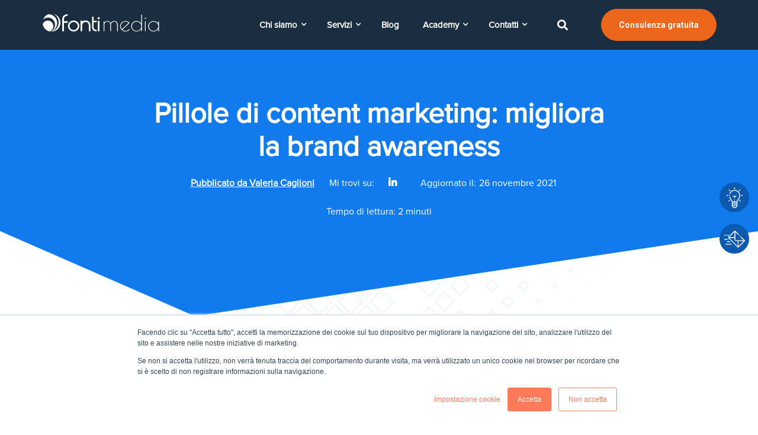

--- FILE ---
content_type: text/html; charset=UTF-8
request_url: https://www.fontimedia.com/marketing-blog/content-marketing-pillole-brand-awareness
body_size: 16858
content:
<!--
  templateType: none
  isAvailableForNewContent: false
--><!doctype html><html class="no-js" lang="it"><head>
    <meta charset="utf-8">
    <title>Pillole di content marketing: migliora la brand awareness</title>
    <link rel="shortcut icon" href="https://www.fontimedia.com/hubfs/Nuovo%20logo%20fontimedia%202018/Logo-Pittogramma-100x100px.png">
    <meta name="description" content="Una serie di pillole dedicate al content marketing b2b: scopri come migliorare la visibilità online dell'azienda e rafforzare la reputazione.">
    <link href="https://maxcdn.bootstrapcdn.com/font-awesome/4.7.0/css/font-awesome.min.css" rel="stylesheet"> 
    <link rel="stylesheet" href="https://pro.fontawesome.com/releases/v5.10.0/css/all.css" integrity="sha384-AYmEC3Yw5cVb3ZcuHtOA93w35dYTsvhLPVnYs9eStHfGJvOvKxVfELGroGkvsg+p" crossorigin="anonymous">
    <!--  Slick Slider CSS CDN Version    -->
    
    
    
    <!-- Include theme overrides -->
       
       
    
        
     
        
          
    
        
    
    
    
    
    
    <meta name="viewport" content="width=device-width, initial-scale=1">

    
    <meta property="og:description" content="Una serie di pillole dedicate al content marketing b2b: scopri come migliorare la visibilità online dell'azienda e rafforzare la reputazione.">
    <meta property="og:title" content="Pillole di content marketing: migliora la brand awareness">
    <meta name="twitter:description" content="Una serie di pillole dedicate al content marketing b2b: scopri come migliorare la visibilità online dell'azienda e rafforzare la reputazione.">
    <meta name="twitter:title" content="Pillole di content marketing: migliora la brand awareness">

    

    
    <style>
a.cta_button{-moz-box-sizing:content-box !important;-webkit-box-sizing:content-box !important;box-sizing:content-box !important;vertical-align:middle}.hs-breadcrumb-menu{list-style-type:none;margin:0px 0px 0px 0px;padding:0px 0px 0px 0px}.hs-breadcrumb-menu-item{float:left;padding:10px 0px 10px 10px}.hs-breadcrumb-menu-divider:before{content:'›';padding-left:10px}.hs-featured-image-link{border:0}.hs-featured-image{float:right;margin:0 0 20px 20px;max-width:50%}@media (max-width: 568px){.hs-featured-image{float:none;margin:0;width:100%;max-width:100%}}.hs-screen-reader-text{clip:rect(1px, 1px, 1px, 1px);height:1px;overflow:hidden;position:absolute !important;width:1px}
</style>

<link rel="stylesheet" href="https://www.fontimedia.com/hubfs/hub_generated/template_assets/1/59911557908/1769187676194/template_Library.css">
<link rel="stylesheet" href="https://www.fontimedia.com/hubfs/hub_generated/template_assets/1/47176416417/1769187677932/template_royal_preloader.css">
<link rel="stylesheet" href="https://www.fontimedia.com/hubfs/hub_generated/template_assets/1/47176610860/1769187673144/template_main.css">
<link rel="stylesheet" href="https://www.fontimedia.com/hubfs/hub_generated/template_assets/1/47176169827/1769187677980/template_theme-overrides.min.css">
<link rel="stylesheet" href="https://www.fontimedia.com/hubfs/hub_generated/template_assets/1/47176395187/1769187672649/template_responsive.min.css">
<link rel="stylesheet" href="https://www.fontimedia.com/hubfs/hub_generated/module_assets/1/56336990556/1744442627941/module_search_input_ITA.min.css">
<link rel="stylesheet" href="/hs/hsstatic/AsyncSupport/static-1.501/sass/comments_listing_asset.css">
<link rel="preload" as="style" href="https://48752163.fs1.hubspotusercontent-na1.net/hubfs/48752163/raw_assets/media-default-modules/master/650/js_client_assets/assets/TrackPlayAnalytics-Cm48oVxd.css">

<link rel="preload" as="style" href="https://48752163.fs1.hubspotusercontent-na1.net/hubfs/48752163/raw_assets/media-default-modules/master/650/js_client_assets/assets/Tooltip-DkS5dgLo.css">

<style>
  @font-face {
    font-family: "Roboto";
    font-weight: 400;
    font-style: normal;
    font-display: swap;
    src: url("/_hcms/googlefonts/Roboto/regular.woff2") format("woff2"), url("/_hcms/googlefonts/Roboto/regular.woff") format("woff");
  }
  @font-face {
    font-family: "Roboto";
    font-weight: 700;
    font-style: normal;
    font-display: swap;
    src: url("/_hcms/googlefonts/Roboto/700.woff2") format("woff2"), url("/_hcms/googlefonts/Roboto/700.woff") format("woff");
  }
</style>

    <script type="application/ld+json">
{
  "mainEntityOfPage" : {
    "@type" : "WebPage",
    "@id" : "https://www.fontimedia.com/marketing-blog/content-marketing-pillole-brand-awareness"
  },
  "author" : {
    "name" : "Valeria Caglioni",
    "url" : "https://www.fontimedia.com/marketing-blog/author/valeria-caglioni",
    "@type" : "Person"
  },
  "headline" : "Pillole di content marketing: migliora la brand awareness",
  "datePublished" : "2021-06-17T10:30:00.000Z",
  "dateModified" : "2021-11-26T11:03:35.327Z",
  "publisher" : {
    "name" : "Fontimedia",
    "logo" : {
      "url" : "https://www.fontimedia.com/hubfs/Nuovo%20logo%20fontimedia%202018/Logo-definitivo-con-payoff-250x66px.png",
      "@type" : "ImageObject"
    },
    "@type" : "Organization"
  },
  "@context" : "https://schema.org",
  "@type" : "BlogPosting",
  "image" : [ "https://www.fontimedia.com/hubfs/BLOG_Images/pillole%20di%20content%20marketing.jpg" ]
}
</script>


    
<!--  Added by GoogleAnalytics integration -->
<script>
var _hsp = window._hsp = window._hsp || [];
_hsp.push(['addPrivacyConsentListener', function(consent) { if (consent.allowed || (consent.categories && consent.categories.analytics)) {
  (function(i,s,o,g,r,a,m){i['GoogleAnalyticsObject']=r;i[r]=i[r]||function(){
  (i[r].q=i[r].q||[]).push(arguments)},i[r].l=1*new Date();a=s.createElement(o),
  m=s.getElementsByTagName(o)[0];a.async=1;a.src=g;m.parentNode.insertBefore(a,m)
})(window,document,'script','//www.google-analytics.com/analytics.js','ga');
  ga('create','UA-53398053-1','auto');
  ga('send','pageview');
}}]);
</script>

<!-- /Added by GoogleAnalytics integration -->

<!--  Added by GoogleAnalytics4 integration -->
<script>
var _hsp = window._hsp = window._hsp || [];
window.dataLayer = window.dataLayer || [];
function gtag(){dataLayer.push(arguments);}

var useGoogleConsentModeV2 = true;
var waitForUpdateMillis = 1000;


if (!window._hsGoogleConsentRunOnce) {
  window._hsGoogleConsentRunOnce = true;

  gtag('consent', 'default', {
    'ad_storage': 'denied',
    'analytics_storage': 'denied',
    'ad_user_data': 'denied',
    'ad_personalization': 'denied',
    'wait_for_update': waitForUpdateMillis
  });

  if (useGoogleConsentModeV2) {
    _hsp.push(['useGoogleConsentModeV2'])
  } else {
    _hsp.push(['addPrivacyConsentListener', function(consent){
      var hasAnalyticsConsent = consent && (consent.allowed || (consent.categories && consent.categories.analytics));
      var hasAdsConsent = consent && (consent.allowed || (consent.categories && consent.categories.advertisement));

      gtag('consent', 'update', {
        'ad_storage': hasAdsConsent ? 'granted' : 'denied',
        'analytics_storage': hasAnalyticsConsent ? 'granted' : 'denied',
        'ad_user_data': hasAdsConsent ? 'granted' : 'denied',
        'ad_personalization': hasAdsConsent ? 'granted' : 'denied'
      });
    }]);
  }
}

gtag('js', new Date());
gtag('set', 'developer_id.dZTQ1Zm', true);
gtag('config', 'G-8G39WNC7PN');
</script>
<script async src="https://www.googletagmanager.com/gtag/js?id=G-8G39WNC7PN"></script>

<!-- /Added by GoogleAnalytics4 integration -->

<!--  Added by GoogleTagManager integration -->
<script>
var _hsp = window._hsp = window._hsp || [];
window.dataLayer = window.dataLayer || [];
function gtag(){dataLayer.push(arguments);}

var useGoogleConsentModeV2 = true;
var waitForUpdateMillis = 1000;



var hsLoadGtm = function loadGtm() {
    if(window._hsGtmLoadOnce) {
      return;
    }

    if (useGoogleConsentModeV2) {

      gtag('set','developer_id.dZTQ1Zm',true);

      gtag('consent', 'default', {
      'ad_storage': 'denied',
      'analytics_storage': 'denied',
      'ad_user_data': 'denied',
      'ad_personalization': 'denied',
      'wait_for_update': waitForUpdateMillis
      });

      _hsp.push(['useGoogleConsentModeV2'])
    }

    (function(w,d,s,l,i){w[l]=w[l]||[];w[l].push({'gtm.start':
    new Date().getTime(),event:'gtm.js'});var f=d.getElementsByTagName(s)[0],
    j=d.createElement(s),dl=l!='dataLayer'?'&l='+l:'';j.async=true;j.src=
    'https://www.googletagmanager.com/gtm.js?id='+i+dl;f.parentNode.insertBefore(j,f);
    })(window,document,'script','dataLayer','GTM-WPDMDV2');

    window._hsGtmLoadOnce = true;
};

_hsp.push(['addPrivacyConsentListener', function(consent){
  if(consent.allowed || (consent.categories && consent.categories.analytics)){
    hsLoadGtm();
  }
}]);

</script>

<!-- /Added by GoogleTagManager integration -->


<!-- Google Tag Manager -->
<script>(function(w,d,s,l,i){w[l]=w[l]||[];w[l].push({'gtm.start':
new Date().getTime(),event:'gtm.js'});var f=d.getElementsByTagName(s)[0],
j=d.createElement(s),dl=l!='dataLayer'?'&l='+l:'';j.async=true;j.src=
'https://www.googletagmanager.com/gtm.js?id='+i+dl;f.parentNode.insertBefore(j,f);
})(window,document,'script','dataLayer','GTM-WPDMDV2');</script>

<!-- End Google Tag Manager -->

<script type="text/javascript">
_linkedin_partner_id = "19740";
window._linkedin_data_partner_ids = window._linkedin_data_partner_ids || [];
window._linkedin_data_partner_ids.push(_linkedin_partner_id);
</script><script type="text/javascript">
(function(){var s = document.getElementsByTagName("script")[0];
var b = document.createElement("script");
b.type = "text/javascript";b.async = true;
b.src = "https://snap.licdn.com/li.lms-analytics/insight.min.js";
s.parentNode.insertBefore(b, s);})();
</script>
<noscript>
&lt;img  height="1" width="1" style="display:none;" alt="" src="https://dc.ads.linkedin.com/collect/?pid=19740&amp;amp;fmt=gif"&gt;
</noscript>

<!-- lead forensics script -->
<script type="text/javascript" src="https://secure.perk0mean.com/js/167894.js"></script>
<noscript>&lt;img  alt="" src="https://secure.perk0mean.com/167894.png" style="display:none;"&gt;</noscript>
<link rel="amphtml" href="https://www.fontimedia.com/marketing-blog/content-marketing-pillole-brand-awareness?hs_amp=true">

<meta property="og:image" content="https://www.fontimedia.com/hubfs/BLOG_Images/pillole%20di%20content%20marketing.jpg">
<meta property="og:image:width" content="1200">
<meta property="og:image:height" content="460">
<meta property="og:image:alt" content="content marketing">
<meta name="twitter:image" content="https://www.fontimedia.com/hubfs/BLOG_Images/pillole%20di%20content%20marketing.jpg">
<meta name="twitter:image:alt" content="content marketing">

<meta property="og:url" content="https://www.fontimedia.com/marketing-blog/content-marketing-pillole-brand-awareness">
<meta name="twitter:card" content="summary_large_image">

<link rel="canonical" href="https://www.fontimedia.com/marketing-blog/content-marketing-pillole-brand-awareness">

<meta property="og:type" content="article">
<link rel="alternate" type="application/rss+xml" href="https://www.fontimedia.com/marketing-blog/rss.xml">
<meta name="twitter:domain" content="www.fontimedia.com">
<meta name="twitter:site" content="@Fontimedia">
<script src="//platform.linkedin.com/in.js" type="text/javascript">
    lang: it_IT
</script>

<meta http-equiv="content-language" content="it">






    
    <script type="text/javascript" src="https://cdnjs.cloudflare.com/ajax/libs/jquery/1.7.1/jquery.min.js"></script>
    <!--<script src="https://cdnjs.cloudflare.com/ajax/libs/jquery.instagramFeed/3.0.4/jquery.instagramFeed.js" integrity="sha512-MyZLacCQRJbtIrxWLmE69gHJ3Lh4sW9gK/KXTFd77fswzJci7OWj+OWIqodgpkn6V2+4lHLk0akUU/BW2TBzeA==" crossorigin="anonymous"></script>!-->
    <script type="text/javascript" src="https://cdn.jsdelivr.net/npm/slick-carousel@1.8.1/slick/slick.min.js"></script>
    <script src="https://cdnjs.cloudflare.com/ajax/libs/magnific-popup.js/1.1.0/jquery.magnific-popup.min.js" integrity="sha512-IsNh5E3eYy3tr/JiX2Yx4vsCujtkhwl7SLqgnwLNgf04Hrt9BT9SXlLlZlWx+OK4ndzAoALhsMNcCmkggjZB1w==" crossorigin="anonymous" referrerpolicy="no-referrer"></script>
    <script src="https://unpkg.com/aos@2.3.1/dist/aos.js"></script>
    
    <!--[if IE]>
  		<script src="http://html5shiv.googlecode.com/svn/trunk/html5.js"></script>
		<![endif]--><script>document.documentElement.className = 'js';</script>
   
  <meta name="generator" content="HubSpot"></head>
  <body class="">
<!--  Added by GoogleTagManager integration -->
<noscript><iframe src="https://www.googletagmanager.com/ns.html?id=GTM-WPDMDV2" height="0" width="0" style="display:none;visibility:hidden"></iframe></noscript>

<!-- /Added by GoogleTagManager integration -->

    <div class="body-wrapper banner-fix   hs-content-id-47833515415 hs-blog-post hs-blog-id-3851267614">
      
    
    
      
      
        <div data-global-resource-path="Regal-Custom/templates/partials/header.html"><header class="header">
 <div id="hs_cos_wrapper_header" class="hs_cos_wrapper hs_cos_wrapper_widget hs_cos_wrapper_type_module" style="" data-hs-cos-general-type="widget" data-hs-cos-type="module">









<!-- Start Header Basic - Search - CTA -->

<!--  Header Code Start -->
<div class="unique-header-main header-basic-search-cta">
  
  <div class="unique-header dark-header">
    <div class="container">
      <div class="unique-header-inner">
        <div class="unique-logo-wrap">
          <div class="main-logo">        
               <span id="hs_cos_wrapper_header_" class="hs_cos_wrapper hs_cos_wrapper_widget hs_cos_wrapper_type_logo" style="" data-hs-cos-general-type="widget" data-hs-cos-type="logo"><a href="https://www.fontimedia.com/" id="hs-link-header_" style="border-width:0px;border:0px;"><img src="https://www.fontimedia.com/hubfs/logo/Logo%20Bianco%20no%20payoff.svg" class="hs-image-widget " height="200" style="height: auto;width:200px;border-width:0px;border:0px;" width="200" alt="Logo Fontimedia" title="Logo Fontimedia"></a></span>
          </div>
          <div class="transparent-logo">        
               <span id="hs_cos_wrapper_header_" class="hs_cos_wrapper hs_cos_wrapper_widget hs_cos_wrapper_type_logo" style="" data-hs-cos-general-type="widget" data-hs-cos-type="logo"><a href="https://www.fontimedia.com/" id="hs-link-header_" style="border-width:0px;border:0px;"><img src="https://www.fontimedia.com/hubfs/logo/Logo%20Bianco%20no%20payoff.svg" class="hs-image-widget " height="200" style="height: auto;width:200px;border-width:0px;border:0px;" width="200" alt="Logo Bianco no payoff" title="Logo Bianco no payoff"></a></span>
          </div>
        </div>
        <div class="menu-block-wrap">           
            
            <div class="unique-header-menu">
              <span id="hs_cos_wrapper_header_" class="hs_cos_wrapper hs_cos_wrapper_widget hs_cos_wrapper_type_menu" style="" data-hs-cos-general-type="widget" data-hs-cos-type="menu"><div id="hs_menu_wrapper_header_" class="hs-menu-wrapper active-branch flyouts hs-menu-flow-horizontal" role="navigation" data-sitemap-name="default" data-menu-id="3935950571" aria-label="Navigation Menu">
 <ul role="menu" class="active-branch">
  <li class="hs-menu-item hs-menu-depth-1 hs-item-has-children" role="none"><a href="javascript:;" aria-haspopup="true" aria-expanded="false" role="menuitem">Chi siamo</a>
   <ul role="menu" class="hs-menu-children-wrapper">
    <li class="hs-menu-item hs-menu-depth-2" role="none"><a href="https://www.fontimedia.com/agenzia-inbound-marketing-nostro-approccio" role="menuitem">Il nostro approccio inbound</a></li>
    <li class="hs-menu-item hs-menu-depth-2" role="none"><a href="https://www.fontimedia.com/company" role="menuitem">Agenzia </a></li>
    <li class="hs-menu-item hs-menu-depth-2" role="none"><a href="https://www.fontimedia.com/hubspot-partner-italia" role="menuitem">Partner HubSpot</a></li>
   </ul></li>
  <li class="hs-menu-item hs-menu-depth-1 hs-item-has-children" role="none"><a href="javascript:;" aria-haspopup="true" aria-expanded="false" role="menuitem">Servizi</a>
   <ul role="menu" class="hs-menu-children-wrapper">
    <li class="hs-menu-item hs-menu-depth-2" role="none"><a href="https://www.fontimedia.com/inbound-marketing" role="menuitem">Inbound marketing</a></li>
    <li class="hs-menu-item hs-menu-depth-2" role="none"><a href="https://www.fontimedia.com/agenzia-marketing-b2b" role="menuitem">Marketing B2B</a></li>
    <li class="hs-menu-item hs-menu-depth-2" role="none"><a href="https://www.fontimedia.com/lead-generation-b2b" role="menuitem">Lead generation B2B</a></li>
    <li class="hs-menu-item hs-menu-depth-2" role="none"><a href="https://www.fontimedia.com/revenue-operations" role="menuitem">Revenue operations</a></li>
    <li class="hs-menu-item hs-menu-depth-2" role="none"><a href="https://www.fontimedia.com/marketing-automation" role="menuitem">Marketing automation</a></li>
    <li class="hs-menu-item hs-menu-depth-2" role="none"><a href="https://www.fontimedia.com/content-marketing-blogging" role="menuitem">Content marketing e blogging</a></li>
    <li class="hs-menu-item hs-menu-depth-2" role="none"><a href="https://www.fontimedia.com/social-media-marketing" role="menuitem">Social media marketing</a></li>
    <li class="hs-menu-item hs-menu-depth-2" role="none"><a href="https://www.fontimedia.com/web-design-performante" role="menuitem">Website performance design</a></li>
    <li class="hs-menu-item hs-menu-depth-2" role="none"><a href="https://www.fontimedia.com/inbound-sales" role="menuitem">Inbound sales</a></li>
    <li class="hs-menu-item hs-menu-depth-2" role="none"><a href="https://www.fontimedia.com/internazionalizzazione" role="menuitem">Internazionalizzazione</a></li>
   </ul></li>
  <li class="hs-menu-item hs-menu-depth-1 active active-branch" role="none"><a href="https://www.fontimedia.com/marketing-blog" role="menuitem">Blog</a></li>
  <li class="hs-menu-item hs-menu-depth-1 hs-item-has-children" role="none"><a href="javascript:;" aria-haspopup="true" aria-expanded="false" role="menuitem">Academy</a>
   <ul role="menu" class="hs-menu-children-wrapper">
    <li class="hs-menu-item hs-menu-depth-2" role="none"><a href="https://www.fontimedia.com/cosa-è-un-lead" role="menuitem">Cosa è un lead?</a></li>
    <li class="hs-menu-item hs-menu-depth-2" role="none"><a href="https://www.fontimedia.com/cos-e-l-inbound-marketing" role="menuitem">Cos'è l'inbound marketing</a></li>
    <li class="hs-menu-item hs-menu-depth-2" role="none"><a href="https://www.fontimedia.com/cos-e-hubspot" role="menuitem">Cos'è HubSpot?</a></li>
    <li class="hs-menu-item hs-menu-depth-2" role="none"><a href="https://www.fontimedia.com/cos-è-una-landing-page-0-0" role="menuitem">Cos'è una landing page?</a></li>
   </ul></li>
  <li class="hs-menu-item hs-menu-depth-1 hs-item-has-children" role="none"><a href="javascript:;" aria-haspopup="true" aria-expanded="false" role="menuitem">Contatti</a>
   <ul role="menu" class="hs-menu-children-wrapper">
    <li class="hs-menu-item hs-menu-depth-2" role="none"><a href="https://www.fontimedia.com/contact-us" role="menuitem">Dove siamo</a></li>
    <li class="hs-menu-item hs-menu-depth-2" role="none"><a href="https://www.fontimedia.com/lavora-con-noi" role="menuitem">Lavora con noi</a></li>
   </ul></li>
 </ul>
</div></span>
            </div>
         
          
            <!-- HTML to show when checked -->
            <div class="search-item-main">           
              <div id="btn-search" class="search-icon"><i class="fa fa-search"></i></div> 
             
            </div>        


          <!-- Search Box code start -->
          <div class="search ">
            <button id="btn-search-close" class="btn btn--search-close" aria-label="Chiudi"><i class="fa fa-times"></i></button>
            <form class="search__form" action="/hs-search-results">
              <input class="search__input" name="term" type="search" placeholder="Cerca qui" autocomplete="off" autocorrect="off" autocapitalize="off" spellcheck="false">
              <span class="search__info">Premi invio per cercare o premi ESC per uscire</span>
            </form>
          </div>   

          <a class="btn btn-arrow medium_btn filled_btn cta-mobile" style="color:rgba(255, 255, 255,1.0);" href="https://www.fontimedia.com/richiedi-consulenza-gratuita" target="_blank">
              <span>Consulenza gratuita<i class="fa fa-angle-right"></i></span>
          </a>
          
        </div>
      </div>
    </div>
  </div>
</div>
<!-- End Header Basic - Search - CTA -->
<style>
  .search {background: rgba(255, 255, 255,0.97);}
  
</style>

















<div id="lateral-navbar">
  <a href="https://www.fontimedia.com/richiedi-consulenza-gratuita" target="_blank" class="nl-link">
    <div class="btn-nl">
      <img src="https://www.fontimedia.com/hubfs/Sito%202021/Icone/lamp.svg" alt="consulenza gratuita">
    </div>
    <div class="text-hidden">
      <p class="text-nl">
        Consulenza
      </p>
    </div>
  </a>
  <a href="https://www.fontimedia.com/contact-us" target="_blank" class="nl-link">
    <div class="btn-nl">
      <img src="https://www.fontimedia.com/hubfs/Sito%202021/Icone/email-1.svg" alt="contattaci">
    </div>
    <div class="text-hidden">
      <p class="text-nl">
        Contattaci
      </p>
    </div>
  </a>
</div></div> 
</header></div>
       
      
             
       
      
      
       
            
      

      
<main class="body-container-wrapper blog-post-new">
  <div class="body-container body-container--blog-index blog-post-container">
    
        <div class="blog-banner-img featured-article">
          <div class="inner ">
            <div class="page-center">
           
              
          <!--<p>Featured Article</p>-->
              
           <div class="custom-post-title"><h1><span id="hs_cos_wrapper_name" class="hs_cos_wrapper hs_cos_wrapper_meta_field hs_cos_wrapper_type_text" style="" data-hs-cos-general-type="meta_field" data-hs-cos-type="text">Pillole di content marketing: migliora la brand awareness</span></h1></div>
           <div class="blog-listing-wrapper style-one cell-wrapper">
                  
                    <a class="blog-listing-author" href="https://www.fontimedia.com/marketing-blog/author/valeria-caglioni">Pubblicato da <span>Valeria Caglioni</span></a>
                           <div class="blog-post-social-wrap">
                    
                    <div class="blog-listing-author-titolo">
                          <div class="titolo-elenco-social">
                            Mi trovi su:
                          </div>  
                   
                  
                  
                    <a href="https://www.linkedin.com/in/valeria-caglioni/" target="_blank" class="hs-author-social-link hs-social-linkedin">
                      <i class="fab fa-linkedin-in"></i>
                    </a>
                  
                  
                                                              
                       </div>
                  </div>     
             
                  <div class="date">
                    <div class="titolo-data">
                      Aggiornato il:
                    </div>
                        26 novembre 2021
                  </div>  
                   <div class="tempo-lettura">
                      Tempo di lettura: 2 minuti
                   </div>
             </div>                 
        </div>
      </div>
    </div>
     <div class="custom-shape-divider-top-1626861077"><svg data-name="Layer 1" xmlns="http://www.w3.org/2000/svg" viewbox="0 0 1200 120" preserveaspectratio="none"> <path d="M1200 0L0 0 892.25 114.72 1200 0z" class="shape-fill"></path> </svg></div>
    
    
    
    <div class="blog-detail-wraper">
      <div class="container">
        <div class="row-fluid">
          <div class="span10 blog-post-section">
            <div class="widget-type-blog_content">
              <div class="blog-listing-wrapper cell-wrapper">
                <div class="blog-section">
                  <div class="blog-post-wrapper cell-wrapper">
                      <div class="section post-body">
                        <div>
                          <div id="hs_cos_wrapper_blog_post_audio" class="hs_cos_wrapper hs_cos_wrapper_widget hs_cos_wrapper_type_module" style="" data-hs-cos-general-type="widget" data-hs-cos-type="module"><link rel="stylesheet" href="https://48752163.fs1.hubspotusercontent-na1.net/hubfs/48752163/raw_assets/media-default-modules/master/650/js_client_assets/assets/TrackPlayAnalytics-Cm48oVxd.css">
<link rel="stylesheet" href="https://48752163.fs1.hubspotusercontent-na1.net/hubfs/48752163/raw_assets/media-default-modules/master/650/js_client_assets/assets/Tooltip-DkS5dgLo.css">

    <script type="text/javascript">
      window.__hsEnvConfig = {"hsDeployed":true,"hsEnv":"prod","hsJSRGates":["CMS:JSRenderer:SeparateIslandRenderOption","CMS:JSRenderer:CompressResponse","CMS:JSRenderer:MinifyCSS","CMS:JSRenderer:GetServerSideProps","CMS:JSRenderer:LocalProxySchemaVersion1","CMS:JSRenderer:SharedDeps"],"hublet":"na1","portalID":2058601};
      window.__hsServerPageUrl = "https:\u002F\u002Fwww.fontimedia.com\u002Fmarketing-blog\u002Fcontent-marketing-pillole-brand-awareness";
      window.__hsBasePath = "\u002Fmarketing-blog\u002Fcontent-marketing-pillole-brand-awareness";
    </script>
      </div>
                        </div>
                         <span id="hs_cos_wrapper_post_body" class="hs_cos_wrapper hs_cos_wrapper_meta_field hs_cos_wrapper_type_rich_text" style="" data-hs-cos-general-type="meta_field" data-hs-cos-type="rich_text"><p><img src="https://www.fontimedia.com/hs-fs/hubfs/BLOG_Images/pillole%20di%20content%20marketing.jpg?width=1200&amp;name=pillole%20di%20content%20marketing.jpg" alt="pillole di content marketing" loading="lazy" style="width: 1200px; margin: 0px 0px 20px;" width="1200" srcset="https://www.fontimedia.com/hs-fs/hubfs/BLOG_Images/pillole%20di%20content%20marketing.jpg?width=600&amp;name=pillole%20di%20content%20marketing.jpg 600w, https://www.fontimedia.com/hs-fs/hubfs/BLOG_Images/pillole%20di%20content%20marketing.jpg?width=1200&amp;name=pillole%20di%20content%20marketing.jpg 1200w, https://www.fontimedia.com/hs-fs/hubfs/BLOG_Images/pillole%20di%20content%20marketing.jpg?width=1800&amp;name=pillole%20di%20content%20marketing.jpg 1800w, https://www.fontimedia.com/hs-fs/hubfs/BLOG_Images/pillole%20di%20content%20marketing.jpg?width=2400&amp;name=pillole%20di%20content%20marketing.jpg 2400w, https://www.fontimedia.com/hs-fs/hubfs/BLOG_Images/pillole%20di%20content%20marketing.jpg?width=3000&amp;name=pillole%20di%20content%20marketing.jpg 3000w, https://www.fontimedia.com/hs-fs/hubfs/BLOG_Images/pillole%20di%20content%20marketing.jpg?width=3600&amp;name=pillole%20di%20content%20marketing.jpg 3600w" sizes="(max-width: 1200px) 100vw, 1200px">Il content marketing è il centro nevralgico di ogni strategia digitale, efficace per la sua capacità di supportare le aziende b2b a ottenere un aumento di traffico sul sito, lead e clienti.</p>
<p>Forse ti sarà già capitato di leggere l’espressione “content is king” che indica come i contenuti rappresentino la principale risorsa di marketing per differenziarsi rispetto alla concorrenza.</p>
<p>In questo primo episodio di una nuova serie di pillole dedicate al <em>content, </em>ci concentreremo sulle opportunità di miglioramento della brand awareness. Scopri di più!</p>
<p><!--more--></p>
<h2>Il content marketing per migliorare la visibilità online</h2>
<p>Il miglioramento della brand awareness attraverso il content marketing fa parte di un meccanismo piuttosto semplice, almeno in teoria.</p>
<p>I <a href="/marketing-blog/cosa-significa-content-marketing-guida-successo-strategia" rel="noopener" target="_blank">contenuti di qualità</a> sono in grado di creare un legame solido tra un’azienda b2b e i suoi clienti – acquisiti o potenziali – basato sulla fiducia.</p>
<p>Posizionando le pagine del sito e del blog nella prima pagina dei risultati di ricerca, infatti, si comincia a fare parte dei punti di riferimento dei prospect alle prese con la soluzione di un problema.</p>
<p>Fornendo una risposta ai loro dubbi e dimostrando competenza, l’azienda non guadagna solo in termini di brand awareness, ma anche di possibilità di ottenere lead e nuovi clienti.</p>
<p>Una content marketing strategy è infatti il cuore pulsante del digital marketing b2b: le aziende che creano e pubblicano con regolarità <a href="/marketing-blog/blog-aziendale-la-guida-completa-al-business-blogging" rel="noopener" target="_blank">articoli del blog</a>, video ed eBook sono in grado di rafforzare il legame con il loro pubblico target che le vedrà come fonti autorevoli nel settore.</p>
<h3>Pillole di content marketing b2b - statistiche</h3>
<p>Per ribadire l’importanza di una strategia di content marketing per chi opera oggi nel b2b, abbiamo raccolto alcune statistiche utili che provengono dal <a href="https://backlinko.com/b2b-content-marketing-report" rel="noopener" target="_blank">Report di Backlinko</a>.</p>
<p><!--HubSpot Call-to-Action Code --><span class="hs-cta-wrapper" id="hs-cta-wrapper-afe539bd-3b5f-4700-8c7e-73bb758ee9d4"><span class="hs-cta-node hs-cta-afe539bd-3b5f-4700-8c7e-73bb758ee9d4" id="hs-cta-afe539bd-3b5f-4700-8c7e-73bb758ee9d4"><!--[if lte IE 8]><div id="hs-cta-ie-element"></div><![endif]--><a href="https://cta-redirect.hubspot.com/cta/redirect/2058601/afe539bd-3b5f-4700-8c7e-73bb758ee9d4" target="_blank" rel="noopener"><img class="hs-cta-img" id="hs-cta-img-afe539bd-3b5f-4700-8c7e-73bb758ee9d4" style="border-width:0px;margin: 0 auto; display: block; margin-top: 20px; margin-bottom: 20px" src="https://no-cache.hubspot.com/cta/default/2058601/afe539bd-3b5f-4700-8c7e-73bb758ee9d4.png" alt="New Call-to-action" align="middle"></a></span><script charset="utf-8" src="/hs/cta/cta/current.js"></script><script type="text/javascript"> hbspt.cta._relativeUrls=true;hbspt.cta.load(2058601, 'afe539bd-3b5f-4700-8c7e-73bb758ee9d4', {"useNewLoader":"true","region":"na1"}); </script></span><!-- end HubSpot Call-to-Action Code --></p>
<p>Sebbene l’analisi abbia coinvolto aziende statunitensi, è ragionevole pensare che le stesse tendenze riguarderanno presto anche il mercato italiano.&nbsp;</p>
<p>Infatti, la pandemia ha messo in luce la <a href="/marketing-blog/strategie-di-vendita-b2b-pandemia-analisi-mckinsey" rel="noopener" target="_blank">necessità urgente di attivare i canali digitali</a>, per essere in grado di creare e sviluppare nuove opportunità di business in ogni situazione.</p>
<ul>
<li>Il <strong>72%</strong> delle aziende b2b ha un blog</li>
<li>Solo l’<strong>8%</strong> delle aziende usa il blog per pubblicare notizie interne o comunicati stampa</li>
<li>I blog aziendali che forniscono materiali informativi ottengono il <strong>52%</strong> di <a href="/marketing-blog/aumentare-traffico-organico-sito-aziendale-guida-definitiva" rel="noopener" target="_blank">traffico organico</a> in più</li>
</ul>
<p><img src="https://www.fontimedia.com/hs-fs/hubfs/Stock%20images/Young%20business%20person%20working%20on%20tablet%20and%20shows%20the%20inscription%20CONTENT%20IS%20KING.jpeg?width=480&amp;name=Young%20business%20person%20working%20on%20tablet%20and%20shows%20the%20inscription%20CONTENT%20IS%20KING.jpeg" alt="content marketing" loading="lazy" style="width: 480px; margin: 20px auto; display: block;" width="480" srcset="https://www.fontimedia.com/hs-fs/hubfs/Stock%20images/Young%20business%20person%20working%20on%20tablet%20and%20shows%20the%20inscription%20CONTENT%20IS%20KING.jpeg?width=240&amp;name=Young%20business%20person%20working%20on%20tablet%20and%20shows%20the%20inscription%20CONTENT%20IS%20KING.jpeg 240w, https://www.fontimedia.com/hs-fs/hubfs/Stock%20images/Young%20business%20person%20working%20on%20tablet%20and%20shows%20the%20inscription%20CONTENT%20IS%20KING.jpeg?width=480&amp;name=Young%20business%20person%20working%20on%20tablet%20and%20shows%20the%20inscription%20CONTENT%20IS%20KING.jpeg 480w, https://www.fontimedia.com/hs-fs/hubfs/Stock%20images/Young%20business%20person%20working%20on%20tablet%20and%20shows%20the%20inscription%20CONTENT%20IS%20KING.jpeg?width=720&amp;name=Young%20business%20person%20working%20on%20tablet%20and%20shows%20the%20inscription%20CONTENT%20IS%20KING.jpeg 720w, https://www.fontimedia.com/hs-fs/hubfs/Stock%20images/Young%20business%20person%20working%20on%20tablet%20and%20shows%20the%20inscription%20CONTENT%20IS%20KING.jpeg?width=960&amp;name=Young%20business%20person%20working%20on%20tablet%20and%20shows%20the%20inscription%20CONTENT%20IS%20KING.jpeg 960w, https://www.fontimedia.com/hs-fs/hubfs/Stock%20images/Young%20business%20person%20working%20on%20tablet%20and%20shows%20the%20inscription%20CONTENT%20IS%20KING.jpeg?width=1200&amp;name=Young%20business%20person%20working%20on%20tablet%20and%20shows%20the%20inscription%20CONTENT%20IS%20KING.jpeg 1200w, https://www.fontimedia.com/hs-fs/hubfs/Stock%20images/Young%20business%20person%20working%20on%20tablet%20and%20shows%20the%20inscription%20CONTENT%20IS%20KING.jpeg?width=1440&amp;name=Young%20business%20person%20working%20on%20tablet%20and%20shows%20the%20inscription%20CONTENT%20IS%20KING.jpeg 1440w" sizes="(max-width: 480px) 100vw, 480px"></p>
<p></p><div class="hs-cta-embed hs-cta-simple-placeholder hs-cta-embed-161469372227" style="max-width:100%; max-height:100%; width:176px;height:50px; float: right; margin-left: 20px" data-hubspot-wrapper-cta-id="161469372227" align="right"> 
 <a href="/hs/cta/wi/redirect?encryptedPayload=AVxigLJnf3x8Dr2qnk4iFEDV8nhxzZtsD6TminQZUJUF5KXysQCg8DIMc%2BHRtP8umZh3PJ6o9ebiiyRTyeJeziKPzJtolfbGniFN6DlufMyVASUvG0nnLojSaGsm2e8fiH1B5HFZ7VKc096%2FPO2Xw6dFxEdfx4Q1GRtpXCulfp%2BFarly%2FM%2Fh6P1PRpRf0srNfWmOxjD1SHJyLvA1VXOxpM9W5Na50hs%3D&amp;webInteractiveContentId=161469372227&amp;portalId=2058601" target="_blank" rel="noopener" crossorigin="anonymous"> <img alt="Iscriviti ora" loading="lazy" src="https://no-cache.hubspot.com/cta/default/2058601/interactive-161469372227.png" style="height: 100%; width: 100%; object-fit: fill; float: right; margin-left: 20px" onerror="this.style.display='none'" align="right"> </a> 
</div><p></p>
<p style="font-weight: bold;">Se vuoi continuare a seguire questa rubrica con le Pillole di Content Marketing,<a href="/lp-iscrizione-newsletter-fontimedia-0" rel="noopener" target="_blank" style="font-weight: bold;"> iscriviti alla nostra newsletter</a>!</p>
<hr>
<p>Per contribuire al successo delle vendite e avere un impatto sul fatturato, la strategia content marketing b2b ha bisogno di tempo e delle giuste attenzioni.</p>
<p>Posizionarsi nei primi risultati delle ricerche Google non è un traguardo raggiungibile in pochi giorni, magari limitandosi a inserire centinaia di parole chiave nel sito. <span>Oggi, è necessario conoscere gli aggiornamenti degli algoritmi, ma anche e soprattutto i comportamenti dei propri clienti e prospect. </span></p>
<p><span>Vuoi saperne di più? </span>I nostri esperti inbound sono a tua disposizione: prenota subito una consulenza gratuita online!</p>
<p></p><div class="hs-cta-embed hs-cta-simple-placeholder hs-cta-embed-161704963630" style="max-width:100%; max-height:100%; width:759px;height:204.71875px" data-hubspot-wrapper-cta-id="161704963630">
  <a href="/hs/cta/wi/redirect?encryptedPayload=AVxigLJ0llW57Mwg5kGhkGdVNsKF4MnEMk7ilY9URRbIXM4%2FvUzng1gFD0mfjPrX%2FrmLFDve5QkYI2xEDR8DPsP1j4l9qJQFtgasuC%2FUTSp%2BJJhYEHTKhzQLo4Lu9Y8QmXv8qWpyzBJdjukGIwyPZImHfnohXCeEBbhahJ5f6WrSaY%2FNf4RPgMDmz%2B5jwyE7jEUgc72T9%2B2UGT4SrXr8Qpo%3D&amp;webInteractiveContentId=161704963630&amp;portalId=2058601" target="_blank" rel="noopener" crossorigin="anonymous">
    <img alt="CTA Consulenza - Aprile 2025 (003)" loading="lazy" src="https://no-cache.hubspot.com/cta/default/2058601/interactive-161704963630.png" style="height: 100%; width: 100%; object-fit: fill" onerror="this.style.display='none'">
  </a>
</div>
<p></p></span>
                            <div>
                                
                                <p id="hubspot-topic_data">
                                
                                  <a class="topic-link" href="https://www.fontimedia.com/marketing-blog/topic/content-marketing">content marketing</a> <span class="separator">|</span>
                                
                                  <a class="topic-link" href="https://www.fontimedia.com/marketing-blog/topic/pillole-di-content-marketing">pillole di content marketing</a>
                                
                                </p>
                                
                            </div>
                      </div>
                </div>
                <div class="span3  blog-listing-withsidebar">
            <div class="blog-listing-withsidebar-inner">
             <div class="blog-search-bar content-block-space">
                <div id="hs_cos_wrapper_module_16323910924628" class="hs_cos_wrapper hs_cos_wrapper_widget hs_cos_wrapper_type_module widget-type-cta" style="" data-hs-cos-general-type="widget" data-hs-cos-type="module"><span id="hs_cos_wrapper_module_16323910924628_" class="hs_cos_wrapper hs_cos_wrapper_widget hs_cos_wrapper_type_cta" style="" data-hs-cos-general-type="widget" data-hs-cos-type="cta"><!--HubSpot Call-to-Action Code --><span class="hs-cta-wrapper" id="hs-cta-wrapper-cfe3975a-34ed-48c7-9ab2-6138d0ddb461"><span class="hs-cta-node hs-cta-cfe3975a-34ed-48c7-9ab2-6138d0ddb461" id="hs-cta-cfe3975a-34ed-48c7-9ab2-6138d0ddb461"><!--[if lte IE 8]><div id="hs-cta-ie-element"></div><![endif]--><a href="https://cta-redirect.hubspot.com/cta/redirect/2058601/cfe3975a-34ed-48c7-9ab2-6138d0ddb461" target="_blank" rel="noopener"><img class="hs-cta-img" id="hs-cta-img-cfe3975a-34ed-48c7-9ab2-6138d0ddb461" style="border-width:0px;" src="https://no-cache.hubspot.com/cta/default/2058601/cfe3975a-34ed-48c7-9ab2-6138d0ddb461.png" alt="New Call-to-action"></a></span><script charset="utf-8" src="/hs/cta/cta/current.js"></script><script type="text/javascript"> hbspt.cta._relativeUrls=true;hbspt.cta.load(2058601, 'cfe3975a-34ed-48c7-9ab2-6138d0ddb461', {"useNewLoader":"true","region":"na1"}); </script></span><!-- end HubSpot Call-to-Action Code --></span></div>
              </div>
              <div class="blog-search-bar content-block-space">
              <h3>Le novità per avere successo nel b2b</h3>
                <p> Sei un direttore commerciale, responsabile marketing o un CEO? Vuoi semplicemente approfondire le dinamiche del mondo b2b? <br>Iscriviti al blog di Fontimedia per essere aggiornato sulle novità:<br>•&nbsp;&nbsp;&nbsp; marketing &amp; vendite <br>•&nbsp;&nbsp;&nbsp; content &amp; digital<br>•&nbsp;&nbsp;&nbsp; SEO &amp; web</p>
              </div>
              <div class="blog-subscription-sidebar">
                <h3>
                  Iscriviti al blog!
                </h3>
                
                
                <!--[if lte IE 8]>
                <script charset="utf-8" type="text/javascript" src="//js.hsforms.net/forms/v2-legacy.js"></script>
                <![endif]-->
                
                
                <script charset="utf-8" type="text/javascript" src="//js.hsforms.net/forms/v2.js"></script>
                <script>
                  hbspt.forms.create({
                  region: "na1",
                  portalId: "2058601",
                  formId: "4de50e2b-7d10-4636-9b36-b17fa8a41038"
                });
                </script>
              </div>
                <div class="blog-search-bar content-block-space">
<!--            <div class="blog-sidebar-post-listing">
                <div id="hs_cos_wrapper_module_174289496105512" class="hs_cos_wrapper hs_cos_wrapper_widget hs_cos_wrapper_type_module widget-type-post_filter" style="" data-hs-cos-general-type="widget" data-hs-cos-type="module" >


  



  




<span id="hs_cos_wrapper_module_174289496105512_" class="hs_cos_wrapper hs_cos_wrapper_widget hs_cos_wrapper_type_post_filter" style="" data-hs-cos-general-type="widget" data-hs-cos-type="post_filter" ><div class="block">
  <h3>Articoli recenti</h3>
  <div class="widget-module">
    <ul>
      
        <li >
          <a href="https://www.fontimedia.com/marketing-blog/topic/digital-marketing-b2b">digital marketing b2b <span class="filter-link-count" dir="ltr">(459)</span></a>
        </li>
      
        <li >
          <a href="https://www.fontimedia.com/marketing-blog/topic/inbound-marketing">inbound marketing <span class="filter-link-count" dir="ltr">(282)</span></a>
        </li>
      
        <li >
          <a href="https://www.fontimedia.com/marketing-blog/topic/vendita-b2b">vendita b2b <span class="filter-link-count" dir="ltr">(222)</span></a>
        </li>
      
        <li >
          <a href="https://www.fontimedia.com/marketing-blog/topic/content-marketing">content marketing <span class="filter-link-count" dir="ltr">(181)</span></a>
        </li>
      
        <li >
          <a href="https://www.fontimedia.com/marketing-blog/topic/lead-generation-b2b">lead generation b2b <span class="filter-link-count" dir="ltr">(167)</span></a>
        </li>
      
        <li style="display:none;">
          <a href="https://www.fontimedia.com/marketing-blog/topic/sito-aziendale-ux">sito aziendale & UX <span class="filter-link-count" dir="ltr">(157)</span></a>
        </li>
      
        <li style="display:none;">
          <a href="https://www.fontimedia.com/marketing-blog/topic/hubspot-crm">HubSpot CRM <span class="filter-link-count" dir="ltr">(101)</span></a>
        </li>
      
        <li style="display:none;">
          <a href="https://www.fontimedia.com/marketing-blog/topic/b2b-marketing">b2b marketing <span class="filter-link-count" dir="ltr">(77)</span></a>
        </li>
      
        <li style="display:none;">
          <a href="https://www.fontimedia.com/marketing-blog/topic/seo">SEO <span class="filter-link-count" dir="ltr">(62)</span></a>
        </li>
      
        <li style="display:none;">
          <a href="https://www.fontimedia.com/marketing-blog/topic/marketing-automation">marketing automation <span class="filter-link-count" dir="ltr">(62)</span></a>
        </li>
      
        <li style="display:none;">
          <a href="https://www.fontimedia.com/marketing-blog/topic/gestione-dei-lead">gestione dei lead <span class="filter-link-count" dir="ltr">(58)</span></a>
        </li>
      
        <li style="display:none;">
          <a href="https://www.fontimedia.com/marketing-blog/topic/social-media">social media <span class="filter-link-count" dir="ltr">(51)</span></a>
        </li>
      
        <li style="display:none;">
          <a href="https://www.fontimedia.com/marketing-blog/topic/sales-enablement">sales enablement <span class="filter-link-count" dir="ltr">(46)</span></a>
        </li>
      
        <li style="display:none;">
          <a href="https://www.fontimedia.com/marketing-blog/topic/agenzia-marketing">agenzia marketing <span class="filter-link-count" dir="ltr">(36)</span></a>
        </li>
      
        <li style="display:none;">
          <a href="https://www.fontimedia.com/marketing-blog/topic/email-marketing">email marketing <span class="filter-link-count" dir="ltr">(33)</span></a>
        </li>
      
        <li style="display:none;">
          <a href="https://www.fontimedia.com/marketing-blog/topic/forza-vendita">forza vendita <span class="filter-link-count" dir="ltr">(26)</span></a>
        </li>
      
        <li style="display:none;">
          <a href="https://www.fontimedia.com/marketing-blog/topic/strategia-social">strategia social <span class="filter-link-count" dir="ltr">(26)</span></a>
        </li>
      
        <li style="display:none;">
          <a href="https://www.fontimedia.com/marketing-blog/topic/account-based-marketing">account based marketing <span class="filter-link-count" dir="ltr">(24)</span></a>
        </li>
      
        <li style="display:none;">
          <a href="https://www.fontimedia.com/marketing-blog/topic/demand-generation">demand generation <span class="filter-link-count" dir="ltr">(20)</span></a>
        </li>
      
        <li style="display:none;">
          <a href="https://www.fontimedia.com/marketing-blog/topic/storytelling">storytelling <span class="filter-link-count" dir="ltr">(20)</span></a>
        </li>
      
        <li style="display:none;">
          <a href="https://www.fontimedia.com/marketing-blog/topic/pillole-di-content-marketing">pillole di content marketing <span class="filter-link-count" dir="ltr">(15)</span></a>
        </li>
      
        <li style="display:none;">
          <a href="https://www.fontimedia.com/marketing-blog/topic/insight">insight <span class="filter-link-count" dir="ltr">(14)</span></a>
        </li>
      
        <li style="display:none;">
          <a href="https://www.fontimedia.com/marketing-blog/topic/pillole-di-marketing">pillole di marketing <span class="filter-link-count" dir="ltr">(13)</span></a>
        </li>
      
        <li style="display:none;">
          <a href="https://www.fontimedia.com/marketing-blog/topic/video-marketing">video marketing <span class="filter-link-count" dir="ltr">(13)</span></a>
        </li>
      
        <li style="display:none;">
          <a href="https://www.fontimedia.com/marketing-blog/topic/sviluppo-commerciale">sviluppo commerciale <span class="filter-link-count" dir="ltr">(10)</span></a>
        </li>
      
        <li style="display:none;">
          <a href="https://www.fontimedia.com/marketing-blog/topic/fatturato">fatturato <span class="filter-link-count" dir="ltr">(8)</span></a>
        </li>
      
        <li style="display:none;">
          <a href="https://www.fontimedia.com/marketing-blog/topic/intelligenza-artificiale">intelligenza artificiale <span class="filter-link-count" dir="ltr">(7)</span></a>
        </li>
      
        <li style="display:none;">
          <a href="https://www.fontimedia.com/marketing-blog/topic/inside-sales">inside sales <span class="filter-link-count" dir="ltr">(5)</span></a>
        </li>
      
        <li style="display:none;">
          <a href="https://www.fontimedia.com/marketing-blog/topic/revenue-operations">revenue operations <span class="filter-link-count" dir="ltr">(5)</span></a>
        </li>
      
        <li style="display:none;">
          <a href="https://www.fontimedia.com/marketing-blog/topic/lead-nurturing">lead nurturing <span class="filter-link-count" dir="ltr">(4)</span></a>
        </li>
      
        <li style="display:none;">
          <a href="https://www.fontimedia.com/marketing-blog/topic/linkedin-b2b">linkedin b2b <span class="filter-link-count" dir="ltr">(2)</span></a>
        </li>
      
        <li style="display:none;">
          <a href="https://www.fontimedia.com/marketing-blog/topic/smarketing">smarketing <span class="filter-link-count" dir="ltr">(2)</span></a>
        </li>
      
        <li style="display:none;">
          <a href="https://www.fontimedia.com/marketing-blog/topic/azienda-manifatturiera">azienda manifatturiera <span class="filter-link-count" dir="ltr">(1)</span></a>
        </li>
      
        <li style="display:none;">
          <a href="https://www.fontimedia.com/marketing-blog/topic/gestione-dati">gestione dati <span class="filter-link-count" dir="ltr">(1)</span></a>
        </li>
      
        <li style="display:none;">
          <a href="https://www.fontimedia.com/marketing-blog/topic/youtube">youtube <span class="filter-link-count" dir="ltr">(1)</span></a>
        </li>
      
    </ul>
    
      <a class="filter-expand-link" href="#">Visualizza tutti</a>
    
  </div>
</div>
</span></div> 
                  </div> -->
                </div>
                <div class="blog-search-bar content-block-space">
                <div class="topic-list content-block-space">
                 <div id="hs_cos_wrapper_module_16349189718422" class="hs_cos_wrapper hs_cos_wrapper_widget hs_cos_wrapper_type_module widget-type-post_filter" style="" data-hs-cos-general-type="widget" data-hs-cos-type="module">
  


<span id="hs_cos_wrapper_module_16349189718422_" class="hs_cos_wrapper hs_cos_wrapper_widget hs_cos_wrapper_type_post_filter" style="" data-hs-cos-general-type="widget" data-hs-cos-type="post_filter"><div class="block">
  <h3>Argomenti</h3>
  <div class="widget-module">
    <ul>
      
        <li>
          <a href="https://www.fontimedia.com/marketing-blog/topic/digital-marketing-b2b">digital marketing b2b <span class="filter-link-count" dir="ltr">(459)</span></a>
        </li>
      
        <li>
          <a href="https://www.fontimedia.com/marketing-blog/topic/inbound-marketing">inbound marketing <span class="filter-link-count" dir="ltr">(282)</span></a>
        </li>
      
        <li>
          <a href="https://www.fontimedia.com/marketing-blog/topic/vendita-b2b">vendita b2b <span class="filter-link-count" dir="ltr">(222)</span></a>
        </li>
      
        <li>
          <a href="https://www.fontimedia.com/marketing-blog/topic/content-marketing">content marketing <span class="filter-link-count" dir="ltr">(181)</span></a>
        </li>
      
        <li>
          <a href="https://www.fontimedia.com/marketing-blog/topic/lead-generation-b2b">lead generation b2b <span class="filter-link-count" dir="ltr">(167)</span></a>
        </li>
      
        <li>
          <a href="https://www.fontimedia.com/marketing-blog/topic/sito-aziendale-ux">sito aziendale &amp; UX <span class="filter-link-count" dir="ltr">(157)</span></a>
        </li>
      
        <li>
          <a href="https://www.fontimedia.com/marketing-blog/topic/hubspot-crm">HubSpot CRM <span class="filter-link-count" dir="ltr">(101)</span></a>
        </li>
      
        <li>
          <a href="https://www.fontimedia.com/marketing-blog/topic/b2b-marketing">b2b marketing <span class="filter-link-count" dir="ltr">(77)</span></a>
        </li>
      
        <li>
          <a href="https://www.fontimedia.com/marketing-blog/topic/seo">SEO <span class="filter-link-count" dir="ltr">(62)</span></a>
        </li>
      
        <li>
          <a href="https://www.fontimedia.com/marketing-blog/topic/marketing-automation">marketing automation <span class="filter-link-count" dir="ltr">(62)</span></a>
        </li>
      
        <li>
          <a href="https://www.fontimedia.com/marketing-blog/topic/gestione-dei-lead">gestione dei lead <span class="filter-link-count" dir="ltr">(58)</span></a>
        </li>
      
        <li>
          <a href="https://www.fontimedia.com/marketing-blog/topic/social-media">social media <span class="filter-link-count" dir="ltr">(51)</span></a>
        </li>
      
        <li>
          <a href="https://www.fontimedia.com/marketing-blog/topic/sales-enablement">sales enablement <span class="filter-link-count" dir="ltr">(46)</span></a>
        </li>
      
        <li>
          <a href="https://www.fontimedia.com/marketing-blog/topic/agenzia-marketing">agenzia marketing <span class="filter-link-count" dir="ltr">(36)</span></a>
        </li>
      
        <li>
          <a href="https://www.fontimedia.com/marketing-blog/topic/email-marketing">email marketing <span class="filter-link-count" dir="ltr">(33)</span></a>
        </li>
      
        <li style="display:none;">
          <a href="https://www.fontimedia.com/marketing-blog/topic/forza-vendita">forza vendita <span class="filter-link-count" dir="ltr">(26)</span></a>
        </li>
      
        <li style="display:none;">
          <a href="https://www.fontimedia.com/marketing-blog/topic/strategia-social">strategia social <span class="filter-link-count" dir="ltr">(26)</span></a>
        </li>
      
        <li style="display:none;">
          <a href="https://www.fontimedia.com/marketing-blog/topic/account-based-marketing">account based marketing <span class="filter-link-count" dir="ltr">(24)</span></a>
        </li>
      
        <li style="display:none;">
          <a href="https://www.fontimedia.com/marketing-blog/topic/demand-generation">demand generation <span class="filter-link-count" dir="ltr">(20)</span></a>
        </li>
      
        <li style="display:none;">
          <a href="https://www.fontimedia.com/marketing-blog/topic/storytelling">storytelling <span class="filter-link-count" dir="ltr">(20)</span></a>
        </li>
      
        <li style="display:none;">
          <a href="https://www.fontimedia.com/marketing-blog/topic/pillole-di-content-marketing">pillole di content marketing <span class="filter-link-count" dir="ltr">(15)</span></a>
        </li>
      
        <li style="display:none;">
          <a href="https://www.fontimedia.com/marketing-blog/topic/insight">insight <span class="filter-link-count" dir="ltr">(14)</span></a>
        </li>
      
        <li style="display:none;">
          <a href="https://www.fontimedia.com/marketing-blog/topic/pillole-di-marketing">pillole di marketing <span class="filter-link-count" dir="ltr">(13)</span></a>
        </li>
      
        <li style="display:none;">
          <a href="https://www.fontimedia.com/marketing-blog/topic/video-marketing">video marketing <span class="filter-link-count" dir="ltr">(13)</span></a>
        </li>
      
        <li style="display:none;">
          <a href="https://www.fontimedia.com/marketing-blog/topic/sviluppo-commerciale">sviluppo commerciale <span class="filter-link-count" dir="ltr">(10)</span></a>
        </li>
      
        <li style="display:none;">
          <a href="https://www.fontimedia.com/marketing-blog/topic/fatturato">fatturato <span class="filter-link-count" dir="ltr">(8)</span></a>
        </li>
      
        <li style="display:none;">
          <a href="https://www.fontimedia.com/marketing-blog/topic/intelligenza-artificiale">intelligenza artificiale <span class="filter-link-count" dir="ltr">(7)</span></a>
        </li>
      
        <li style="display:none;">
          <a href="https://www.fontimedia.com/marketing-blog/topic/inside-sales">inside sales <span class="filter-link-count" dir="ltr">(5)</span></a>
        </li>
      
        <li style="display:none;">
          <a href="https://www.fontimedia.com/marketing-blog/topic/revenue-operations">revenue operations <span class="filter-link-count" dir="ltr">(5)</span></a>
        </li>
      
        <li style="display:none;">
          <a href="https://www.fontimedia.com/marketing-blog/topic/lead-nurturing">lead nurturing <span class="filter-link-count" dir="ltr">(4)</span></a>
        </li>
      
        <li style="display:none;">
          <a href="https://www.fontimedia.com/marketing-blog/topic/linkedin-b2b">linkedin b2b <span class="filter-link-count" dir="ltr">(2)</span></a>
        </li>
      
        <li style="display:none;">
          <a href="https://www.fontimedia.com/marketing-blog/topic/smarketing">smarketing <span class="filter-link-count" dir="ltr">(2)</span></a>
        </li>
      
        <li style="display:none;">
          <a href="https://www.fontimedia.com/marketing-blog/topic/azienda-manifatturiera">azienda manifatturiera <span class="filter-link-count" dir="ltr">(1)</span></a>
        </li>
      
        <li style="display:none;">
          <a href="https://www.fontimedia.com/marketing-blog/topic/gestione-dati">gestione dati <span class="filter-link-count" dir="ltr">(1)</span></a>
        </li>
      
        <li style="display:none;">
          <a href="https://www.fontimedia.com/marketing-blog/topic/youtube">youtube <span class="filter-link-count" dir="ltr">(1)</span></a>
        </li>
      
    </ul>
    
      <a class="filter-expand-link" href="#">Visualizza tutti</a>
    
  </div>
</div>
</span></div>
              </div>
                </div>
               <div class="blog-search-bar content-block-space">
                 <div id="hs_cos_wrapper_module_16329095369013" class="hs_cos_wrapper hs_cos_wrapper_widget hs_cos_wrapper_type_module" style="" data-hs-cos-general-type="widget" data-hs-cos-type="module">

<div class="hs-search-field"> 
    <div class="hs-search-field__bar"> 
      <form action="/hs-search-results">
        
        <input type="text" class="hs-search-field__input" name="term" autocomplete="off" aria-label="Cerca" placeholder="Cerca">
        
        
          <input type="hidden" name="type" value="SITE_PAGE">
        
        
        
          <input type="hidden" name="type" value="BLOG_POST">
          <input type="hidden" name="type" value="LISTING_PAGE">
        
        

        
      </form>
    </div>
    <ul class="hs-search-field__suggestions"></ul>
</div></div> 
              </div>
              </div>
              
              
              
        <!--       <div class="blog-social-media content-block-space">
               
                 <div class="share blog-social-media-wrap">                  
                  <h5>Seguici su</h5>                  
                                   
                 <div class="hs-author-social-links social-listing-blog"> 
                      <div id="hs_cos_wrapper_Social_Sharing" class="hs_cos_wrapper hs_cos_wrapper_widget hs_cos_wrapper_type_module widget-type-social_sharing" style="" data-hs-cos-general-type="widget" data-hs-cos-type="module" ><ul class="social-media-custom-module">
  
  <li>
    
    
    
    
    
      
    
    <a class="social-links__icon social-links " href="https://twitter.com/revivalpixel"
    target="_blank"
    rel="noopener">
      <span id="hs_cos_wrapper_Social_Sharing_" class="hs_cos_wrapper hs_cos_wrapper_widget hs_cos_wrapper_type_icon" style="" data-hs-cos-general-type="widget" data-hs-cos-type="icon" ><svg version="1.0" xmlns="http://www.w3.org/2000/svg" viewBox="0 0 512 512" aria-hidden="true"><g id="Twitter1_layer"><path d="M459.37 151.716c.325 4.548.325 9.097.325 13.645 0 138.72-105.583 298.558-298.558 298.558-59.452 0-114.68-17.219-161.137-47.106 8.447.974 16.568 1.299 25.34 1.299 49.055 0 94.213-16.568 130.274-44.832-46.132-.975-84.792-31.188-98.112-72.772 6.498.974 12.995 1.624 19.818 1.624 9.421 0 18.843-1.3 27.614-3.573-48.081-9.747-84.143-51.98-84.143-102.985v-1.299c13.969 7.797 30.214 12.67 47.431 13.319-28.264-18.843-46.781-51.005-46.781-87.391 0-19.492 5.197-37.36 14.294-52.954 51.655 63.675 129.3 105.258 216.365 109.807-1.624-7.797-2.599-15.918-2.599-24.04 0-57.828 46.782-104.934 104.934-104.934 30.213 0 57.502 12.67 76.67 33.137 23.715-4.548 46.456-13.32 66.599-25.34-7.798 24.366-24.366 44.833-46.132 57.827 21.117-2.273 41.584-8.122 60.426-16.243-14.292 20.791-32.161 39.308-52.628 54.253z"/></g></svg></span>
    </a>
  </li>
  
  <li>
    
    
    
    
    
      
    
    <a class="social-links__icon social-links " href="https://www.facebook.com/revival.pixel/"
    target="_blank"
    rel="noopener">
      <span id="hs_cos_wrapper_Social_Sharing_" class="hs_cos_wrapper hs_cos_wrapper_widget hs_cos_wrapper_type_icon" style="" data-hs-cos-general-type="widget" data-hs-cos-type="icon" ><svg version="1.0" xmlns="http://www.w3.org/2000/svg" viewBox="0 0 320 512" aria-hidden="true"><g id="Facebook F2_layer"><path d="M279.14 288l14.22-92.66h-88.91v-60.13c0-25.35 12.42-50.06 52.24-50.06h40.42V6.26S260.43 0 225.36 0c-73.22 0-121.08 44.38-121.08 124.72v70.62H22.89V288h81.39v224h100.17V288z"/></g></svg></span>
    </a>
  </li>
  
  <li>
    
    
    
    
    
      
    
    <a class="social-links__icon social-links " href="https://www.instagram.com/revivalpixel18/"
    target="_blank"
    rel="noopener">
      <span id="hs_cos_wrapper_Social_Sharing_" class="hs_cos_wrapper hs_cos_wrapper_widget hs_cos_wrapper_type_icon" style="" data-hs-cos-general-type="widget" data-hs-cos-type="icon" ><svg version="1.0" xmlns="http://www.w3.org/2000/svg" viewBox="0 0 448 512" aria-hidden="true"><g id="Instagram3_layer"><path d="M224.1 141c-63.6 0-114.9 51.3-114.9 114.9s51.3 114.9 114.9 114.9S339 319.5 339 255.9 287.7 141 224.1 141zm0 189.6c-41.1 0-74.7-33.5-74.7-74.7s33.5-74.7 74.7-74.7 74.7 33.5 74.7 74.7-33.6 74.7-74.7 74.7zm146.4-194.3c0 14.9-12 26.8-26.8 26.8-14.9 0-26.8-12-26.8-26.8s12-26.8 26.8-26.8 26.8 12 26.8 26.8zm76.1 27.2c-1.7-35.9-9.9-67.7-36.2-93.9-26.2-26.2-58-34.4-93.9-36.2-37-2.1-147.9-2.1-184.9 0-35.8 1.7-67.6 9.9-93.9 36.1s-34.4 58-36.2 93.9c-2.1 37-2.1 147.9 0 184.9 1.7 35.9 9.9 67.7 36.2 93.9s58 34.4 93.9 36.2c37 2.1 147.9 2.1 184.9 0 35.9-1.7 67.7-9.9 93.9-36.2 26.2-26.2 34.4-58 36.2-93.9 2.1-37 2.1-147.8 0-184.8zM398.8 388c-7.8 19.6-22.9 34.7-42.6 42.6-29.5 11.7-99.5 9-132.1 9s-102.7 2.6-132.1-9c-19.6-7.8-34.7-22.9-42.6-42.6-11.7-29.5-9-99.5-9-132.1s-2.6-102.7 9-132.1c7.8-19.6 22.9-34.7 42.6-42.6 29.5-11.7 99.5-9 132.1-9s102.7-2.6 132.1 9c19.6 7.8 34.7 22.9 42.6 42.6 11.7 29.5 9 99.5 9 132.1s2.7 102.7-9 132.1z"/></g></svg></span>
    </a>
  </li>
  
  <li>
    
    
    
    
    
      
    
    <a class="social-links__icon social-links " href="https://www.linkedin.com/in/revivalpixel/"
    target="_blank"
    rel="noopener">
      <span id="hs_cos_wrapper_Social_Sharing_" class="hs_cos_wrapper hs_cos_wrapper_widget hs_cos_wrapper_type_icon" style="" data-hs-cos-general-type="widget" data-hs-cos-type="icon" ><svg version="1.0" xmlns="http://www.w3.org/2000/svg" viewBox="0 0 448 512" aria-hidden="true"><g id="LinkedIn In4_layer"><path d="M100.28 448H7.4V148.9h92.88zM53.79 108.1C24.09 108.1 0 83.5 0 53.8a53.79 53.79 0 0 1 107.58 0c0 29.7-24.1 54.3-53.79 54.3zM447.9 448h-92.68V302.4c0-34.7-.7-79.2-48.29-79.2-48.29 0-55.69 37.7-55.69 76.7V448h-92.78V148.9h89.08v40.8h1.3c12.4-23.5 42.69-48.3 87.88-48.3 94 0 111.28 61.9 111.28 142.3V448z"/></g></svg></span>
    </a>
  </li>
  
</ul></div>           
                      
                     
                                       
                  </div>
                 
              </div> --> 
                
            </div>  
                  </div>
                <div class="blog-section">
                    <div class="blog-listing-wrapper cell-wrapper">
                 
                        <div class="post-listing">
                            
                            
                        </div>
                        
                        <div class="blog-pagination">
                            
                            
                        </div>
                        
                    </div>
                </div>
            </div>
            </div>
            
                      
            
            </div>
          
          
              
             <div class="related-posts-wrap">
              <div class="related-posts">
                  <h5>Potrebbero interessarti anche:</h5>
                  
                      
                          
                          
                              
                                  <div class="related-post-item">
                                      <div class="related-image"><img src="https://www.fontimedia.com/hubfs/CONTENT%20MARKETING%20come%20impostarlo.jpg" alt="Content marketing B2B: come impostarlo in modo efficace"></div>
                                      <div class="related-title"><a href="https://www.fontimedia.com/marketing-blog/content-marketing-b2b-come-impostarlo">Content marketing B2B: come impostarlo in modo efficace</a></div>
                                  </div>
                              
                          
                              
                                  <div class="related-post-item">
                                      <div class="related-image"><img src="https://www.fontimedia.com/hubfs/content%20marketing%20pillar.jpg" alt="Il valore del content marketing B2B e come farlo funzionare davvero"></div>
                                      <div class="related-title"><a href="https://www.fontimedia.com/marketing-blog/valore-content-marketing-b2b-come-farlo-funzionare">Il valore del content marketing B2B e come farlo funzionare davvero</a></div>
                                  </div>
                              
                          
                              
                                  <div class="related-post-item">
                                      <div class="related-image"><img src="https://www.fontimedia.com/hubfs/POSIZIONAMENTO%20seo.jpg" alt="Come migliorare il posizionamento SEO grazie all’AI"></div>
                                      <div class="related-title"><a href="https://www.fontimedia.com/marketing-blog/migliorare-posizionamento-seo-ai">Come migliorare il posizionamento SEO grazie all’AI</a></div>
                                  </div>
                              
                          
                              
                                  <div class="related-post-item">
                                      <div class="related-image"><img src="https://www.fontimedia.com/hubfs/link-fb-fontimedia-vuoto%20(17)-1.png" alt="Come sviluppare una strategia di content marketing per un’azienda B2B"></div>
                                      <div class="related-title"><a href="https://www.fontimedia.com/marketing-blog/sviluppare-strategia-content-marketing-azienda-b2b">Come sviluppare una strategia di content marketing per un’azienda B2B</a></div>
                                  </div>
                              
                          
                      
                  
                      
                  
              </div>
               <div class="blog-pagination">
                  <a class="all-posts-link" href="/marketing-blog/all">Scopri tutti gli articoli</a>
               </div>
             
          
          
            
             

            
            
            <div class="blog-comment-wrap">
               <div class="blog-comments">
              <h5>Scrivi un commento</h5>
              <div id="hs_cos_wrapper_blog_comments" class="hs_cos_wrapper hs_cos_wrapper_widget hs_cos_wrapper_type_module widget-type-blog_comments" style="" data-hs-cos-general-type="widget" data-hs-cos-type="module"><span id="hs_cos_wrapper_blog_comments_blog_comments" class="hs_cos_wrapper hs_cos_wrapper_widget hs_cos_wrapper_type_blog_comments" style="" data-hs-cos-general-type="widget" data-hs-cos-type="blog_comments">
<div class="section post-footer">
    <div id="comments-listing" class="new-comments"></div>
    
      <div id="hs_form_target_802bbbe3-fa3f-4c90-8b84-86c55c5a118a"></div>
      
      
      
      
    
</div>

</span></div>
            </div>
            </div>           
              
            </div>
          
          
          </div>
         </div>
      </div>
    </div>
    
 
</main>
<script>
  const links = document.querySelectorAll('.share a');

function onClick(event) {
  event.preventDefault();

  window.open(
    event.currentTarget.href,
    'Поделиться',
    'width=600,height=500,location=no,menubar=no,toolbar=no'
  );
}

links.forEach((link) => {
  const url = encodeURIComponent(window.location.origin + window.location.pathname);
  const title = encodeURIComponent(document.title);

  link.href = link.href
    .replace('{url}', url)
    .replace('{title}', title);

  link.addEventListener('click', onClick);
});

</script>




      
        <div data-global-resource-path="Regal-Custom/templates/partials/footer.html"><!-- Begin partial -->

<div id="hs_cos_wrapper_footer" class="hs_cos_wrapper hs_cos_wrapper_widget hs_cos_wrapper_type_module" style="" data-hs-cos-general-type="widget" data-hs-cos-type="module"><!--   Back To Home Code Start -->

<div id="scroll" class="backtohome-main" style="display: none;">
  <span class="backtohome-arrow text-white"></span>
</div>


<!-- Google tag (gtag.js) -->
<script async src="https://www.googletagmanager.com/gtag/js?id=AW-17128920393">
</script>
<script>
  window.dataLayer = window.dataLayer || [];
  function gtag(){dataLayer.push(arguments);}
  gtag('js', new Date());

  gtag('config', 'AW-17128920393');
</script>


<!--  Footer Choice Option Code -->
<!--  Footer Style One -->


<div class="custom-shape-divider-bottom-1626876423">
    <svg data-name="Layer 1" xmlns="http://www.w3.org/2000/svg" viewbox="0 0 1200 120" preserveaspectratio="none">
        <path d="M1200 0L0 0 892.25 114.72 1200 0z" class="shape-fill"></path>
    </svg>
</div>
<div class="footer footer-style2  text_white" style="background-color:#021626; padding-top:80px;padding-bottom: 50px;">
  <div class="container">
    <div class="regal-footer">
      <div class="row-fluid">
        <div class="span12">
          <div class="span7 footer-logo-columns">
            <div class="span4 footer-logo">
              <span id="hs_cos_wrapper_footer_" class="hs_cos_wrapper hs_cos_wrapper_widget hs_cos_wrapper_type_logo" style="" data-hs-cos-general-type="widget" data-hs-cos-type="logo"><a href="https://www.fontimedia.com/" id="hs-link-footer_" style="border-width:0px;border:0px;"><img src="https://www.fontimedia.com/hubfs/logo/Pittogramma%20Bianco.svg" class="hs-image-widget " height="100" style="height: auto;width:100px;border-width:0px;border:0px;" width="100" alt="Pittogramma Bianco" title="Pittogramma Bianco"></a></span>
            </div>
             <div class="span8 footer-descirption-col">
              
                <div id="hs_cos_wrapper_footer_" class="hs_cos_wrapper hs_cos_wrapper_widget hs_cos_wrapper_type_inline_rich_text" style="" data-hs-cos-general-type="widget" data-hs-cos-type="inline_rich_text" data-hs-cos-field="footer_s2_description_group.footer_s2_description"><p><span>In Fontimedia aiutiamo le aziende b2b a sviluppare strategie di digital marketing vincenti progettandole in base agli obiettivi e alle esigenze di ogni realtà.</span></p></div>
                
            </div>                
          </div>
          <div class="span5">
              <div class="span6 footer-address">
                
 
                    <h5 class="footer-title"><div id="hs_cos_wrapper_footer_" class="hs_cos_wrapper hs_cos_wrapper_widget hs_cos_wrapper_type_inline_text" style="" data-hs-cos-general-type="widget" data-hs-cos-type="inline_text" data-hs-cos-field="footer_s2_address_group.footer_s2_address_title">Fontimedia srl</div></h5>
                  
                  <div id="hs_cos_wrapper_footer_" class="hs_cos_wrapper hs_cos_wrapper_widget hs_cos_wrapper_type_inline_rich_text" style="" data-hs-cos-general-type="widget" data-hs-cos-type="inline_rich_text" data-hs-cos-field="footer_s2_address_group.footer_s2_address_content"><address><span>Via Gandhi, 42</span><br><span>24048 Treviolo (BG)</span></address><address>+39 <span aria-label="Call phone number 035 432 7284">035 432 7284</span></address></div>
                      </div>
                             
            </div>
        </div>

        <div class="span12 copyright-block">
          <div class="span6 copyright-inner">
              <div id="hs_cos_wrapper_footer_" class="hs_cos_wrapper hs_cos_wrapper_widget hs_cos_wrapper_type_inline_rich_text" style="" data-hs-cos-general-type="widget" data-hs-cos-type="inline_rich_text" data-hs-cos-field="footer_s2_copyright.footer_s2_copyright_text"><span class="copyright-text">Copyright 2026 | Fontimedia | <span>P.IVA: 03997730167 | <a href="https://www.fontimedia.com/privacy-policy" rel="noopener" target="_blank">Privacy Policy</a></span></span> | <a href="https://www.fontimedia.com/cookie-policy" rel="noopener" target="_blank">Cookie Policy</a></div>
            </div>
            <div class="span6 social-wrapper">
              
                
                
                <a class="social-links__icon" href="https://www.facebook.com/fontimedia/" target="_blank">
                  <span id="hs_cos_wrapper_footer_" class="hs_cos_wrapper hs_cos_wrapper_widget hs_cos_wrapper_type_icon" style="" data-hs-cos-general-type="widget" data-hs-cos-type="icon"><svg version="1.0" xmlns="http://www.w3.org/2000/svg" viewbox="0 0 264 512" aria-hidden="true"><g id="facebook-f5_layer"><path d="M76.7 512V283H0v-91h76.7v-71.7C76.7 42.4 124.3 0 193.8 0c33.3 0 61.9 2.5 70.2 3.6V85h-48.2c-37.8 0-45.1 18-45.1 44.3V192H256l-11.7 91h-73.6v229" /></g></svg></span>
                </a>                
              
                
                
                <a class="social-links__icon" href="https://www.linkedin.com/company/fontimedia/" target="_blank">
                  <span id="hs_cos_wrapper_footer_" class="hs_cos_wrapper hs_cos_wrapper_widget hs_cos_wrapper_type_icon" style="" data-hs-cos-general-type="widget" data-hs-cos-type="icon"><svg version="1.0" xmlns="http://www.w3.org/2000/svg" viewbox="0 0 448 512" aria-hidden="true"><g id="linkedin-in6_layer"><path d="M100.3 480H7.4V180.9h92.9V480zM53.8 140.1C24.1 140.1 0 115.5 0 85.8 0 56.1 24.1 32 53.8 32c29.7 0 53.8 24.1 53.8 53.8 0 29.7-24.1 54.3-53.8 54.3zM448 480h-92.7V334.4c0-34.7-.7-79.2-48.3-79.2-48.3 0-55.7 37.7-55.7 76.7V480h-92.8V180.9h89.1v40.8h1.3c12.4-23.5 42.7-48.3 87.9-48.3 94 0 111.3 61.9 111.3 142.3V480z" /></g></svg></span>
                </a>                
              
                
                
                <a class="social-links__icon" href="https://twitter.com/fontimedia" target="_blank">
                  <span id="hs_cos_wrapper_footer_" class="hs_cos_wrapper hs_cos_wrapper_widget hs_cos_wrapper_type_icon" style="" data-hs-cos-general-type="widget" data-hs-cos-type="icon"><svg version="1.0" xmlns="http://www.w3.org/2000/svg" viewbox="0 0 512 512" aria-hidden="true"><g id="twitter7_layer"><path d="M459.37 151.716c.325 4.548.325 9.097.325 13.645 0 138.72-105.583 298.558-298.558 298.558-59.452 0-114.68-17.219-161.137-47.106 8.447.974 16.568 1.299 25.34 1.299 49.055 0 94.213-16.568 130.274-44.832-46.132-.975-84.792-31.188-98.112-72.772 6.498.974 12.995 1.624 19.818 1.624 9.421 0 18.843-1.3 27.614-3.573-48.081-9.747-84.143-51.98-84.143-102.985v-1.299c13.969 7.797 30.214 12.67 47.431 13.319-28.264-18.843-46.781-51.005-46.781-87.391 0-19.492 5.197-37.36 14.294-52.954 51.655 63.675 129.3 105.258 216.365 109.807-1.624-7.797-2.599-15.918-2.599-24.04 0-57.828 46.782-104.934 104.934-104.934 30.213 0 57.502 12.67 76.67 33.137 23.715-4.548 46.456-13.32 66.599-25.34-7.798 24.366-24.366 44.833-46.132 57.827 21.117-2.273 41.584-8.122 60.426-16.243-14.292 20.791-32.161 39.308-52.628 54.253z" /></g></svg></span>
                </a>                
              
                
                
                <a class="social-links__icon" href="https://www.youtube.com/channel/UC6olMCirF5XtqPTMt4FUf2Q" target="_blank">
                  <span id="hs_cos_wrapper_footer_" class="hs_cos_wrapper hs_cos_wrapper_widget hs_cos_wrapper_type_icon" style="" data-hs-cos-general-type="widget" data-hs-cos-type="icon"><svg version="1.0" xmlns="http://www.w3.org/2000/svg" viewbox="0 0 576 512" aria-hidden="true"><g id="youtube8_layer"><path d="M549.655 124.083c-6.281-23.65-24.787-42.276-48.284-48.597C458.781 64 288 64 288 64S117.22 64 74.629 75.486c-23.497 6.322-42.003 24.947-48.284 48.597-11.412 42.867-11.412 132.305-11.412 132.305s0 89.438 11.412 132.305c6.281 23.65 24.787 41.5 48.284 47.821C117.22 448 288 448 288 448s170.78 0 213.371-11.486c23.497-6.321 42.003-24.171 48.284-47.821 11.412-42.867 11.412-132.305 11.412-132.305s0-89.438-11.412-132.305zm-317.51 213.508V175.185l142.739 81.205-142.739 81.201z" /></g></svg></span>
                </a>                
                      
            </div>      
        </div> 
      </div>
    </div>
  </div>
</div>

<!--  Footer Style Three Code    -->
</div>

<!-- End partial --></div>
      
    </div>
    
<!-- HubSpot performance collection script -->
<script defer src="/hs/hsstatic/content-cwv-embed/static-1.1293/embed.js"></script>
<script src="https://www.fontimedia.com/hubfs/hub_generated/template_assets/1/47176152656/1769187673879/template_search.min.js"></script>
<script src="https://www.fontimedia.com/hubfs/hub_generated/template_assets/1/47176169280/1769187674667/template_isotope-min.min.js"></script>
<script src="https://www.fontimedia.com/hubfs/hub_generated/template_assets/1/47176185735/1769187679418/template_sticky-nav.min.js"></script>
<script src="https://www.fontimedia.com/hubfs/hub_generated/template_assets/1/47176395268/1769187679577/template_blog-sticky-sidebar.min.js"></script>
<script src="https://www.fontimedia.com/hubfs/hub_generated/template_assets/1/47176416799/1769187673280/template_pillar-jump.min.js"></script>
<script src="https://www.fontimedia.com/hubfs/hub_generated/template_assets/1/47176185734/1769187675925/template_main.min.js"></script>
<script>
var hsVars = hsVars || {}; hsVars['language'] = 'it';
</script>

<script src="/hs/hsstatic/cos-i18n/static-1.53/bundles/project.js"></script>
<script src="/hs/hsstatic/keyboard-accessible-menu-flyouts/static-1.17/bundles/project.js"></script>
<script src="https://www.fontimedia.com/hubfs/hub_generated/module_assets/1/56336990556/1744442627941/module_search_input_ITA.min.js"></script>
<script src="/hs/hsstatic/AsyncSupport/static-1.501/js/comment_listing_asset.js"></script>
<script>
  function hsOnReadyPopulateCommentsFeed() {
    var options = {
      commentsUrl: "https://api-na1.hubapi.com/comments/v3/comments/thread/public?portalId=2058601&offset=0&limit=10000&contentId=47833515415&collectionId=3851267614",
      maxThreadDepth: 3,
      showForm: true,
      
      target: "hs_form_target_802bbbe3-fa3f-4c90-8b84-86c55c5a118a",
      replyTo: "Rispondi a <em>{{user}}</em>",
      replyingTo: "Risposta a {{user}}"
    };
    window.hsPopulateCommentsFeed(options);
  }

  if (document.readyState === "complete" ||
      (document.readyState !== "loading" && !document.documentElement.doScroll)
  ) {
    hsOnReadyPopulateCommentsFeed();
  } else {
    document.addEventListener("DOMContentLoaded", hsOnReadyPopulateCommentsFeed);
  }

</script>


          <!--[if lte IE 8]>
          <script charset="utf-8" src="https://js.hsforms.net/forms/v2-legacy.js"></script>
          <![endif]-->
      
<script data-hs-allowed="true" src="/_hcms/forms/v2.js"></script>

        <script data-hs-allowed="true">
            hbspt.forms.create({
                portalId: '2058601',
                formId: '802bbbe3-fa3f-4c90-8b84-86c55c5a118a',
                pageId: '47833515415',
                region: 'na1',
                pageName: "Pillole di content marketing: migliora la brand awareness",
                contentType: 'blog-post',
                
                formsBaseUrl: '/_hcms/forms/',
                
                
                
                css: '',
                target: "#hs_form_target_802bbbe3-fa3f-4c90-8b84-86c55c5a118a",
                type: 'BLOG_COMMENT',
                
                submitButtonClass: 'hs-button primary',
                formInstanceId: '1511',
                getExtraMetaDataBeforeSubmit: window.hsPopulateCommentFormGetExtraMetaDataBeforeSubmit
            });

            window.addEventListener('message', function(event) {
              var origin = event.origin; var data = event.data;
              if ((origin != null && (origin === 'null' || document.location.href.toLowerCase().indexOf(origin.toLowerCase()) === 0)) && data !== null && data.type === 'hsFormCallback' && data.id == '802bbbe3-fa3f-4c90-8b84-86c55c5a118a') {
                if (data.eventName === 'onFormReady') {
                  window.hsPopulateCommentFormOnFormReady({
                    successMessage: "Abbiamo ricevuto il tuo commento.",
                    target: "#hs_form_target_802bbbe3-fa3f-4c90-8b84-86c55c5a118a"
                  });
                } else if (data.eventName === 'onFormSubmitted') {
                  window.hsPopulateCommentFormOnFormSubmitted();
                }
              }
            });
        </script>
      

<!-- Start of HubSpot Analytics Code -->
<script type="text/javascript">
var _hsq = _hsq || [];
_hsq.push(["setContentType", "blog-post"]);
_hsq.push(["setCanonicalUrl", "https:\/\/www.fontimedia.com\/marketing-blog\/content-marketing-pillole-brand-awareness"]);
_hsq.push(["setPageId", "47833515415"]);
_hsq.push(["setContentMetadata", {
    "contentPageId": 47833515415,
    "legacyPageId": "47833515415",
    "contentFolderId": null,
    "contentGroupId": 3851267614,
    "abTestId": null,
    "languageVariantId": 47833515415,
    "languageCode": "it",
    
    
}]);
</script>

<script type="text/javascript" id="hs-script-loader" async defer src="/hs/scriptloader/2058601.js"></script>
<!-- End of HubSpot Analytics Code -->


<script type="text/javascript">
var hsVars = {
    render_id: "2bc0d414-1de6-48a0-ad7c-d579d62d6e4a",
    ticks: 1769188737671,
    page_id: 47833515415,
    
    content_group_id: 3851267614,
    portal_id: 2058601,
    app_hs_base_url: "https://app.hubspot.com",
    cp_hs_base_url: "https://cp.hubspot.com",
    language: "it",
    analytics_page_type: "blog-post",
    scp_content_type: "",
    
    analytics_page_id: "47833515415",
    category_id: 3,
    folder_id: 0,
    is_hubspot_user: false
}
</script>


<script defer src="/hs/hsstatic/HubspotToolsMenu/static-1.432/js/index.js"></script>

<!-- Google Tag Manager (noscript) -->
<noscript><iframe src="https://www.googletagmanager.com/ns.html?id=GTM-WPDMDV2" height="0" width="0" style="display:none;visibility:hidden"></iframe></noscript>
<!-- End Google Tag Manager (noscript) -->

<!-- Hotjar Tracking Code for www.fontimedia.com -->
<script>
    (function(h,o,t,j,a,r){
        h.hj=h.hj||function(){(h.hj.q=h.hj.q||[]).push(arguments)};
        h._hjSettings={hjid:320043,hjsv:5};
        a=o.getElementsByTagName('head')[0];
        r=o.createElement('script');r.async=1;
        r.src=t+h._hjSettings.hjid+j+h._hjSettings.hjsv;
        a.appendChild(r);
    })(window,document,'//static.hotjar.com/c/hotjar-','.js?sv=');
</script>


<!-- Script linkedin retargetng -->
<script type="text/javascript">
_linkedin_partner_id = "19740";
window._linkedin_data_partner_ids = window._linkedin_data_partner_ids || [];
window._linkedin_data_partner_ids.push(_linkedin_partner_id);
</script><script type="text/javascript">
(function(){var s = document.getElementsByTagName("script")[0];
var b = document.createElement("script");
b.type = "text/javascript";b.async = true;
b.src = "https://snap.licdn.com/li.lms-analytics/insight.min.js";
s.parentNode.insertBefore(b, s);})();
</script>
<noscript>
<img height="1" width="1" style="display:none;" alt="" src="https://dc.ads.linkedin.com/collect/?pid=19740&amp;fmt=gif">
</noscript>
<div id="trd-articleslideshow"></div> 
 <script>!function(d,s,id){var js,fjs=d.getElementsByTagName(s)[0];if(!d.getElementById(id)){js=d.createElement(s);js.id=id;js.src="https://platform.twitter.com/widgets.js";fjs.parentNode.insertBefore(js,fjs);}}(document,"script","twitter-wjs");</script>
 


    
    <script type="text/javascript">     

     //Animation js
      $(function() {
          AOS.init({
          // Global settings:
          // Settings that can be overridden on per-element basis, by `data-aos-*` attributes:
          once: true, // whether animation should happen only once - while scrolling down
          mirror: false // whether elements should animate out while scrolling past them
        });        
      }); 
      
      function Royal_Preloader() {
            Royal_Preloader.config({
                mode:        'logo',
                logo           : 'https://f.hubspotusercontent20.net/hub/4057429/hubfs/Regal_Core_Theme/Logo/logo-black.png?width=85&name=logo-black.png',
                logo_size      : [100, 100],                
                text_colour: '#1a1a1a',
                showProgress   : true,
                showPercentage : true,
                background:  '#FFFFFF'
                
            });
          }
    </script>
  
</body></html>

--- FILE ---
content_type: text/html; charset=utf-8
request_url: https://www.google.com/recaptcha/enterprise/anchor?ar=1&k=6LdGZJsoAAAAAIwMJHRwqiAHA6A_6ZP6bTYpbgSX&co=aHR0cHM6Ly93d3cuZm9udGltZWRpYS5jb206NDQz&hl=en&v=PoyoqOPhxBO7pBk68S4YbpHZ&size=invisible&badge=inline&anchor-ms=20000&execute-ms=30000&cb=9k7m3ihef6ac
body_size: 48873
content:
<!DOCTYPE HTML><html dir="ltr" lang="en"><head><meta http-equiv="Content-Type" content="text/html; charset=UTF-8">
<meta http-equiv="X-UA-Compatible" content="IE=edge">
<title>reCAPTCHA</title>
<style type="text/css">
/* cyrillic-ext */
@font-face {
  font-family: 'Roboto';
  font-style: normal;
  font-weight: 400;
  font-stretch: 100%;
  src: url(//fonts.gstatic.com/s/roboto/v48/KFO7CnqEu92Fr1ME7kSn66aGLdTylUAMa3GUBHMdazTgWw.woff2) format('woff2');
  unicode-range: U+0460-052F, U+1C80-1C8A, U+20B4, U+2DE0-2DFF, U+A640-A69F, U+FE2E-FE2F;
}
/* cyrillic */
@font-face {
  font-family: 'Roboto';
  font-style: normal;
  font-weight: 400;
  font-stretch: 100%;
  src: url(//fonts.gstatic.com/s/roboto/v48/KFO7CnqEu92Fr1ME7kSn66aGLdTylUAMa3iUBHMdazTgWw.woff2) format('woff2');
  unicode-range: U+0301, U+0400-045F, U+0490-0491, U+04B0-04B1, U+2116;
}
/* greek-ext */
@font-face {
  font-family: 'Roboto';
  font-style: normal;
  font-weight: 400;
  font-stretch: 100%;
  src: url(//fonts.gstatic.com/s/roboto/v48/KFO7CnqEu92Fr1ME7kSn66aGLdTylUAMa3CUBHMdazTgWw.woff2) format('woff2');
  unicode-range: U+1F00-1FFF;
}
/* greek */
@font-face {
  font-family: 'Roboto';
  font-style: normal;
  font-weight: 400;
  font-stretch: 100%;
  src: url(//fonts.gstatic.com/s/roboto/v48/KFO7CnqEu92Fr1ME7kSn66aGLdTylUAMa3-UBHMdazTgWw.woff2) format('woff2');
  unicode-range: U+0370-0377, U+037A-037F, U+0384-038A, U+038C, U+038E-03A1, U+03A3-03FF;
}
/* math */
@font-face {
  font-family: 'Roboto';
  font-style: normal;
  font-weight: 400;
  font-stretch: 100%;
  src: url(//fonts.gstatic.com/s/roboto/v48/KFO7CnqEu92Fr1ME7kSn66aGLdTylUAMawCUBHMdazTgWw.woff2) format('woff2');
  unicode-range: U+0302-0303, U+0305, U+0307-0308, U+0310, U+0312, U+0315, U+031A, U+0326-0327, U+032C, U+032F-0330, U+0332-0333, U+0338, U+033A, U+0346, U+034D, U+0391-03A1, U+03A3-03A9, U+03B1-03C9, U+03D1, U+03D5-03D6, U+03F0-03F1, U+03F4-03F5, U+2016-2017, U+2034-2038, U+203C, U+2040, U+2043, U+2047, U+2050, U+2057, U+205F, U+2070-2071, U+2074-208E, U+2090-209C, U+20D0-20DC, U+20E1, U+20E5-20EF, U+2100-2112, U+2114-2115, U+2117-2121, U+2123-214F, U+2190, U+2192, U+2194-21AE, U+21B0-21E5, U+21F1-21F2, U+21F4-2211, U+2213-2214, U+2216-22FF, U+2308-230B, U+2310, U+2319, U+231C-2321, U+2336-237A, U+237C, U+2395, U+239B-23B7, U+23D0, U+23DC-23E1, U+2474-2475, U+25AF, U+25B3, U+25B7, U+25BD, U+25C1, U+25CA, U+25CC, U+25FB, U+266D-266F, U+27C0-27FF, U+2900-2AFF, U+2B0E-2B11, U+2B30-2B4C, U+2BFE, U+3030, U+FF5B, U+FF5D, U+1D400-1D7FF, U+1EE00-1EEFF;
}
/* symbols */
@font-face {
  font-family: 'Roboto';
  font-style: normal;
  font-weight: 400;
  font-stretch: 100%;
  src: url(//fonts.gstatic.com/s/roboto/v48/KFO7CnqEu92Fr1ME7kSn66aGLdTylUAMaxKUBHMdazTgWw.woff2) format('woff2');
  unicode-range: U+0001-000C, U+000E-001F, U+007F-009F, U+20DD-20E0, U+20E2-20E4, U+2150-218F, U+2190, U+2192, U+2194-2199, U+21AF, U+21E6-21F0, U+21F3, U+2218-2219, U+2299, U+22C4-22C6, U+2300-243F, U+2440-244A, U+2460-24FF, U+25A0-27BF, U+2800-28FF, U+2921-2922, U+2981, U+29BF, U+29EB, U+2B00-2BFF, U+4DC0-4DFF, U+FFF9-FFFB, U+10140-1018E, U+10190-1019C, U+101A0, U+101D0-101FD, U+102E0-102FB, U+10E60-10E7E, U+1D2C0-1D2D3, U+1D2E0-1D37F, U+1F000-1F0FF, U+1F100-1F1AD, U+1F1E6-1F1FF, U+1F30D-1F30F, U+1F315, U+1F31C, U+1F31E, U+1F320-1F32C, U+1F336, U+1F378, U+1F37D, U+1F382, U+1F393-1F39F, U+1F3A7-1F3A8, U+1F3AC-1F3AF, U+1F3C2, U+1F3C4-1F3C6, U+1F3CA-1F3CE, U+1F3D4-1F3E0, U+1F3ED, U+1F3F1-1F3F3, U+1F3F5-1F3F7, U+1F408, U+1F415, U+1F41F, U+1F426, U+1F43F, U+1F441-1F442, U+1F444, U+1F446-1F449, U+1F44C-1F44E, U+1F453, U+1F46A, U+1F47D, U+1F4A3, U+1F4B0, U+1F4B3, U+1F4B9, U+1F4BB, U+1F4BF, U+1F4C8-1F4CB, U+1F4D6, U+1F4DA, U+1F4DF, U+1F4E3-1F4E6, U+1F4EA-1F4ED, U+1F4F7, U+1F4F9-1F4FB, U+1F4FD-1F4FE, U+1F503, U+1F507-1F50B, U+1F50D, U+1F512-1F513, U+1F53E-1F54A, U+1F54F-1F5FA, U+1F610, U+1F650-1F67F, U+1F687, U+1F68D, U+1F691, U+1F694, U+1F698, U+1F6AD, U+1F6B2, U+1F6B9-1F6BA, U+1F6BC, U+1F6C6-1F6CF, U+1F6D3-1F6D7, U+1F6E0-1F6EA, U+1F6F0-1F6F3, U+1F6F7-1F6FC, U+1F700-1F7FF, U+1F800-1F80B, U+1F810-1F847, U+1F850-1F859, U+1F860-1F887, U+1F890-1F8AD, U+1F8B0-1F8BB, U+1F8C0-1F8C1, U+1F900-1F90B, U+1F93B, U+1F946, U+1F984, U+1F996, U+1F9E9, U+1FA00-1FA6F, U+1FA70-1FA7C, U+1FA80-1FA89, U+1FA8F-1FAC6, U+1FACE-1FADC, U+1FADF-1FAE9, U+1FAF0-1FAF8, U+1FB00-1FBFF;
}
/* vietnamese */
@font-face {
  font-family: 'Roboto';
  font-style: normal;
  font-weight: 400;
  font-stretch: 100%;
  src: url(//fonts.gstatic.com/s/roboto/v48/KFO7CnqEu92Fr1ME7kSn66aGLdTylUAMa3OUBHMdazTgWw.woff2) format('woff2');
  unicode-range: U+0102-0103, U+0110-0111, U+0128-0129, U+0168-0169, U+01A0-01A1, U+01AF-01B0, U+0300-0301, U+0303-0304, U+0308-0309, U+0323, U+0329, U+1EA0-1EF9, U+20AB;
}
/* latin-ext */
@font-face {
  font-family: 'Roboto';
  font-style: normal;
  font-weight: 400;
  font-stretch: 100%;
  src: url(//fonts.gstatic.com/s/roboto/v48/KFO7CnqEu92Fr1ME7kSn66aGLdTylUAMa3KUBHMdazTgWw.woff2) format('woff2');
  unicode-range: U+0100-02BA, U+02BD-02C5, U+02C7-02CC, U+02CE-02D7, U+02DD-02FF, U+0304, U+0308, U+0329, U+1D00-1DBF, U+1E00-1E9F, U+1EF2-1EFF, U+2020, U+20A0-20AB, U+20AD-20C0, U+2113, U+2C60-2C7F, U+A720-A7FF;
}
/* latin */
@font-face {
  font-family: 'Roboto';
  font-style: normal;
  font-weight: 400;
  font-stretch: 100%;
  src: url(//fonts.gstatic.com/s/roboto/v48/KFO7CnqEu92Fr1ME7kSn66aGLdTylUAMa3yUBHMdazQ.woff2) format('woff2');
  unicode-range: U+0000-00FF, U+0131, U+0152-0153, U+02BB-02BC, U+02C6, U+02DA, U+02DC, U+0304, U+0308, U+0329, U+2000-206F, U+20AC, U+2122, U+2191, U+2193, U+2212, U+2215, U+FEFF, U+FFFD;
}
/* cyrillic-ext */
@font-face {
  font-family: 'Roboto';
  font-style: normal;
  font-weight: 500;
  font-stretch: 100%;
  src: url(//fonts.gstatic.com/s/roboto/v48/KFO7CnqEu92Fr1ME7kSn66aGLdTylUAMa3GUBHMdazTgWw.woff2) format('woff2');
  unicode-range: U+0460-052F, U+1C80-1C8A, U+20B4, U+2DE0-2DFF, U+A640-A69F, U+FE2E-FE2F;
}
/* cyrillic */
@font-face {
  font-family: 'Roboto';
  font-style: normal;
  font-weight: 500;
  font-stretch: 100%;
  src: url(//fonts.gstatic.com/s/roboto/v48/KFO7CnqEu92Fr1ME7kSn66aGLdTylUAMa3iUBHMdazTgWw.woff2) format('woff2');
  unicode-range: U+0301, U+0400-045F, U+0490-0491, U+04B0-04B1, U+2116;
}
/* greek-ext */
@font-face {
  font-family: 'Roboto';
  font-style: normal;
  font-weight: 500;
  font-stretch: 100%;
  src: url(//fonts.gstatic.com/s/roboto/v48/KFO7CnqEu92Fr1ME7kSn66aGLdTylUAMa3CUBHMdazTgWw.woff2) format('woff2');
  unicode-range: U+1F00-1FFF;
}
/* greek */
@font-face {
  font-family: 'Roboto';
  font-style: normal;
  font-weight: 500;
  font-stretch: 100%;
  src: url(//fonts.gstatic.com/s/roboto/v48/KFO7CnqEu92Fr1ME7kSn66aGLdTylUAMa3-UBHMdazTgWw.woff2) format('woff2');
  unicode-range: U+0370-0377, U+037A-037F, U+0384-038A, U+038C, U+038E-03A1, U+03A3-03FF;
}
/* math */
@font-face {
  font-family: 'Roboto';
  font-style: normal;
  font-weight: 500;
  font-stretch: 100%;
  src: url(//fonts.gstatic.com/s/roboto/v48/KFO7CnqEu92Fr1ME7kSn66aGLdTylUAMawCUBHMdazTgWw.woff2) format('woff2');
  unicode-range: U+0302-0303, U+0305, U+0307-0308, U+0310, U+0312, U+0315, U+031A, U+0326-0327, U+032C, U+032F-0330, U+0332-0333, U+0338, U+033A, U+0346, U+034D, U+0391-03A1, U+03A3-03A9, U+03B1-03C9, U+03D1, U+03D5-03D6, U+03F0-03F1, U+03F4-03F5, U+2016-2017, U+2034-2038, U+203C, U+2040, U+2043, U+2047, U+2050, U+2057, U+205F, U+2070-2071, U+2074-208E, U+2090-209C, U+20D0-20DC, U+20E1, U+20E5-20EF, U+2100-2112, U+2114-2115, U+2117-2121, U+2123-214F, U+2190, U+2192, U+2194-21AE, U+21B0-21E5, U+21F1-21F2, U+21F4-2211, U+2213-2214, U+2216-22FF, U+2308-230B, U+2310, U+2319, U+231C-2321, U+2336-237A, U+237C, U+2395, U+239B-23B7, U+23D0, U+23DC-23E1, U+2474-2475, U+25AF, U+25B3, U+25B7, U+25BD, U+25C1, U+25CA, U+25CC, U+25FB, U+266D-266F, U+27C0-27FF, U+2900-2AFF, U+2B0E-2B11, U+2B30-2B4C, U+2BFE, U+3030, U+FF5B, U+FF5D, U+1D400-1D7FF, U+1EE00-1EEFF;
}
/* symbols */
@font-face {
  font-family: 'Roboto';
  font-style: normal;
  font-weight: 500;
  font-stretch: 100%;
  src: url(//fonts.gstatic.com/s/roboto/v48/KFO7CnqEu92Fr1ME7kSn66aGLdTylUAMaxKUBHMdazTgWw.woff2) format('woff2');
  unicode-range: U+0001-000C, U+000E-001F, U+007F-009F, U+20DD-20E0, U+20E2-20E4, U+2150-218F, U+2190, U+2192, U+2194-2199, U+21AF, U+21E6-21F0, U+21F3, U+2218-2219, U+2299, U+22C4-22C6, U+2300-243F, U+2440-244A, U+2460-24FF, U+25A0-27BF, U+2800-28FF, U+2921-2922, U+2981, U+29BF, U+29EB, U+2B00-2BFF, U+4DC0-4DFF, U+FFF9-FFFB, U+10140-1018E, U+10190-1019C, U+101A0, U+101D0-101FD, U+102E0-102FB, U+10E60-10E7E, U+1D2C0-1D2D3, U+1D2E0-1D37F, U+1F000-1F0FF, U+1F100-1F1AD, U+1F1E6-1F1FF, U+1F30D-1F30F, U+1F315, U+1F31C, U+1F31E, U+1F320-1F32C, U+1F336, U+1F378, U+1F37D, U+1F382, U+1F393-1F39F, U+1F3A7-1F3A8, U+1F3AC-1F3AF, U+1F3C2, U+1F3C4-1F3C6, U+1F3CA-1F3CE, U+1F3D4-1F3E0, U+1F3ED, U+1F3F1-1F3F3, U+1F3F5-1F3F7, U+1F408, U+1F415, U+1F41F, U+1F426, U+1F43F, U+1F441-1F442, U+1F444, U+1F446-1F449, U+1F44C-1F44E, U+1F453, U+1F46A, U+1F47D, U+1F4A3, U+1F4B0, U+1F4B3, U+1F4B9, U+1F4BB, U+1F4BF, U+1F4C8-1F4CB, U+1F4D6, U+1F4DA, U+1F4DF, U+1F4E3-1F4E6, U+1F4EA-1F4ED, U+1F4F7, U+1F4F9-1F4FB, U+1F4FD-1F4FE, U+1F503, U+1F507-1F50B, U+1F50D, U+1F512-1F513, U+1F53E-1F54A, U+1F54F-1F5FA, U+1F610, U+1F650-1F67F, U+1F687, U+1F68D, U+1F691, U+1F694, U+1F698, U+1F6AD, U+1F6B2, U+1F6B9-1F6BA, U+1F6BC, U+1F6C6-1F6CF, U+1F6D3-1F6D7, U+1F6E0-1F6EA, U+1F6F0-1F6F3, U+1F6F7-1F6FC, U+1F700-1F7FF, U+1F800-1F80B, U+1F810-1F847, U+1F850-1F859, U+1F860-1F887, U+1F890-1F8AD, U+1F8B0-1F8BB, U+1F8C0-1F8C1, U+1F900-1F90B, U+1F93B, U+1F946, U+1F984, U+1F996, U+1F9E9, U+1FA00-1FA6F, U+1FA70-1FA7C, U+1FA80-1FA89, U+1FA8F-1FAC6, U+1FACE-1FADC, U+1FADF-1FAE9, U+1FAF0-1FAF8, U+1FB00-1FBFF;
}
/* vietnamese */
@font-face {
  font-family: 'Roboto';
  font-style: normal;
  font-weight: 500;
  font-stretch: 100%;
  src: url(//fonts.gstatic.com/s/roboto/v48/KFO7CnqEu92Fr1ME7kSn66aGLdTylUAMa3OUBHMdazTgWw.woff2) format('woff2');
  unicode-range: U+0102-0103, U+0110-0111, U+0128-0129, U+0168-0169, U+01A0-01A1, U+01AF-01B0, U+0300-0301, U+0303-0304, U+0308-0309, U+0323, U+0329, U+1EA0-1EF9, U+20AB;
}
/* latin-ext */
@font-face {
  font-family: 'Roboto';
  font-style: normal;
  font-weight: 500;
  font-stretch: 100%;
  src: url(//fonts.gstatic.com/s/roboto/v48/KFO7CnqEu92Fr1ME7kSn66aGLdTylUAMa3KUBHMdazTgWw.woff2) format('woff2');
  unicode-range: U+0100-02BA, U+02BD-02C5, U+02C7-02CC, U+02CE-02D7, U+02DD-02FF, U+0304, U+0308, U+0329, U+1D00-1DBF, U+1E00-1E9F, U+1EF2-1EFF, U+2020, U+20A0-20AB, U+20AD-20C0, U+2113, U+2C60-2C7F, U+A720-A7FF;
}
/* latin */
@font-face {
  font-family: 'Roboto';
  font-style: normal;
  font-weight: 500;
  font-stretch: 100%;
  src: url(//fonts.gstatic.com/s/roboto/v48/KFO7CnqEu92Fr1ME7kSn66aGLdTylUAMa3yUBHMdazQ.woff2) format('woff2');
  unicode-range: U+0000-00FF, U+0131, U+0152-0153, U+02BB-02BC, U+02C6, U+02DA, U+02DC, U+0304, U+0308, U+0329, U+2000-206F, U+20AC, U+2122, U+2191, U+2193, U+2212, U+2215, U+FEFF, U+FFFD;
}
/* cyrillic-ext */
@font-face {
  font-family: 'Roboto';
  font-style: normal;
  font-weight: 900;
  font-stretch: 100%;
  src: url(//fonts.gstatic.com/s/roboto/v48/KFO7CnqEu92Fr1ME7kSn66aGLdTylUAMa3GUBHMdazTgWw.woff2) format('woff2');
  unicode-range: U+0460-052F, U+1C80-1C8A, U+20B4, U+2DE0-2DFF, U+A640-A69F, U+FE2E-FE2F;
}
/* cyrillic */
@font-face {
  font-family: 'Roboto';
  font-style: normal;
  font-weight: 900;
  font-stretch: 100%;
  src: url(//fonts.gstatic.com/s/roboto/v48/KFO7CnqEu92Fr1ME7kSn66aGLdTylUAMa3iUBHMdazTgWw.woff2) format('woff2');
  unicode-range: U+0301, U+0400-045F, U+0490-0491, U+04B0-04B1, U+2116;
}
/* greek-ext */
@font-face {
  font-family: 'Roboto';
  font-style: normal;
  font-weight: 900;
  font-stretch: 100%;
  src: url(//fonts.gstatic.com/s/roboto/v48/KFO7CnqEu92Fr1ME7kSn66aGLdTylUAMa3CUBHMdazTgWw.woff2) format('woff2');
  unicode-range: U+1F00-1FFF;
}
/* greek */
@font-face {
  font-family: 'Roboto';
  font-style: normal;
  font-weight: 900;
  font-stretch: 100%;
  src: url(//fonts.gstatic.com/s/roboto/v48/KFO7CnqEu92Fr1ME7kSn66aGLdTylUAMa3-UBHMdazTgWw.woff2) format('woff2');
  unicode-range: U+0370-0377, U+037A-037F, U+0384-038A, U+038C, U+038E-03A1, U+03A3-03FF;
}
/* math */
@font-face {
  font-family: 'Roboto';
  font-style: normal;
  font-weight: 900;
  font-stretch: 100%;
  src: url(//fonts.gstatic.com/s/roboto/v48/KFO7CnqEu92Fr1ME7kSn66aGLdTylUAMawCUBHMdazTgWw.woff2) format('woff2');
  unicode-range: U+0302-0303, U+0305, U+0307-0308, U+0310, U+0312, U+0315, U+031A, U+0326-0327, U+032C, U+032F-0330, U+0332-0333, U+0338, U+033A, U+0346, U+034D, U+0391-03A1, U+03A3-03A9, U+03B1-03C9, U+03D1, U+03D5-03D6, U+03F0-03F1, U+03F4-03F5, U+2016-2017, U+2034-2038, U+203C, U+2040, U+2043, U+2047, U+2050, U+2057, U+205F, U+2070-2071, U+2074-208E, U+2090-209C, U+20D0-20DC, U+20E1, U+20E5-20EF, U+2100-2112, U+2114-2115, U+2117-2121, U+2123-214F, U+2190, U+2192, U+2194-21AE, U+21B0-21E5, U+21F1-21F2, U+21F4-2211, U+2213-2214, U+2216-22FF, U+2308-230B, U+2310, U+2319, U+231C-2321, U+2336-237A, U+237C, U+2395, U+239B-23B7, U+23D0, U+23DC-23E1, U+2474-2475, U+25AF, U+25B3, U+25B7, U+25BD, U+25C1, U+25CA, U+25CC, U+25FB, U+266D-266F, U+27C0-27FF, U+2900-2AFF, U+2B0E-2B11, U+2B30-2B4C, U+2BFE, U+3030, U+FF5B, U+FF5D, U+1D400-1D7FF, U+1EE00-1EEFF;
}
/* symbols */
@font-face {
  font-family: 'Roboto';
  font-style: normal;
  font-weight: 900;
  font-stretch: 100%;
  src: url(//fonts.gstatic.com/s/roboto/v48/KFO7CnqEu92Fr1ME7kSn66aGLdTylUAMaxKUBHMdazTgWw.woff2) format('woff2');
  unicode-range: U+0001-000C, U+000E-001F, U+007F-009F, U+20DD-20E0, U+20E2-20E4, U+2150-218F, U+2190, U+2192, U+2194-2199, U+21AF, U+21E6-21F0, U+21F3, U+2218-2219, U+2299, U+22C4-22C6, U+2300-243F, U+2440-244A, U+2460-24FF, U+25A0-27BF, U+2800-28FF, U+2921-2922, U+2981, U+29BF, U+29EB, U+2B00-2BFF, U+4DC0-4DFF, U+FFF9-FFFB, U+10140-1018E, U+10190-1019C, U+101A0, U+101D0-101FD, U+102E0-102FB, U+10E60-10E7E, U+1D2C0-1D2D3, U+1D2E0-1D37F, U+1F000-1F0FF, U+1F100-1F1AD, U+1F1E6-1F1FF, U+1F30D-1F30F, U+1F315, U+1F31C, U+1F31E, U+1F320-1F32C, U+1F336, U+1F378, U+1F37D, U+1F382, U+1F393-1F39F, U+1F3A7-1F3A8, U+1F3AC-1F3AF, U+1F3C2, U+1F3C4-1F3C6, U+1F3CA-1F3CE, U+1F3D4-1F3E0, U+1F3ED, U+1F3F1-1F3F3, U+1F3F5-1F3F7, U+1F408, U+1F415, U+1F41F, U+1F426, U+1F43F, U+1F441-1F442, U+1F444, U+1F446-1F449, U+1F44C-1F44E, U+1F453, U+1F46A, U+1F47D, U+1F4A3, U+1F4B0, U+1F4B3, U+1F4B9, U+1F4BB, U+1F4BF, U+1F4C8-1F4CB, U+1F4D6, U+1F4DA, U+1F4DF, U+1F4E3-1F4E6, U+1F4EA-1F4ED, U+1F4F7, U+1F4F9-1F4FB, U+1F4FD-1F4FE, U+1F503, U+1F507-1F50B, U+1F50D, U+1F512-1F513, U+1F53E-1F54A, U+1F54F-1F5FA, U+1F610, U+1F650-1F67F, U+1F687, U+1F68D, U+1F691, U+1F694, U+1F698, U+1F6AD, U+1F6B2, U+1F6B9-1F6BA, U+1F6BC, U+1F6C6-1F6CF, U+1F6D3-1F6D7, U+1F6E0-1F6EA, U+1F6F0-1F6F3, U+1F6F7-1F6FC, U+1F700-1F7FF, U+1F800-1F80B, U+1F810-1F847, U+1F850-1F859, U+1F860-1F887, U+1F890-1F8AD, U+1F8B0-1F8BB, U+1F8C0-1F8C1, U+1F900-1F90B, U+1F93B, U+1F946, U+1F984, U+1F996, U+1F9E9, U+1FA00-1FA6F, U+1FA70-1FA7C, U+1FA80-1FA89, U+1FA8F-1FAC6, U+1FACE-1FADC, U+1FADF-1FAE9, U+1FAF0-1FAF8, U+1FB00-1FBFF;
}
/* vietnamese */
@font-face {
  font-family: 'Roboto';
  font-style: normal;
  font-weight: 900;
  font-stretch: 100%;
  src: url(//fonts.gstatic.com/s/roboto/v48/KFO7CnqEu92Fr1ME7kSn66aGLdTylUAMa3OUBHMdazTgWw.woff2) format('woff2');
  unicode-range: U+0102-0103, U+0110-0111, U+0128-0129, U+0168-0169, U+01A0-01A1, U+01AF-01B0, U+0300-0301, U+0303-0304, U+0308-0309, U+0323, U+0329, U+1EA0-1EF9, U+20AB;
}
/* latin-ext */
@font-face {
  font-family: 'Roboto';
  font-style: normal;
  font-weight: 900;
  font-stretch: 100%;
  src: url(//fonts.gstatic.com/s/roboto/v48/KFO7CnqEu92Fr1ME7kSn66aGLdTylUAMa3KUBHMdazTgWw.woff2) format('woff2');
  unicode-range: U+0100-02BA, U+02BD-02C5, U+02C7-02CC, U+02CE-02D7, U+02DD-02FF, U+0304, U+0308, U+0329, U+1D00-1DBF, U+1E00-1E9F, U+1EF2-1EFF, U+2020, U+20A0-20AB, U+20AD-20C0, U+2113, U+2C60-2C7F, U+A720-A7FF;
}
/* latin */
@font-face {
  font-family: 'Roboto';
  font-style: normal;
  font-weight: 900;
  font-stretch: 100%;
  src: url(//fonts.gstatic.com/s/roboto/v48/KFO7CnqEu92Fr1ME7kSn66aGLdTylUAMa3yUBHMdazQ.woff2) format('woff2');
  unicode-range: U+0000-00FF, U+0131, U+0152-0153, U+02BB-02BC, U+02C6, U+02DA, U+02DC, U+0304, U+0308, U+0329, U+2000-206F, U+20AC, U+2122, U+2191, U+2193, U+2212, U+2215, U+FEFF, U+FFFD;
}

</style>
<link rel="stylesheet" type="text/css" href="https://www.gstatic.com/recaptcha/releases/PoyoqOPhxBO7pBk68S4YbpHZ/styles__ltr.css">
<script nonce="vNuF-_uJjo6lbn3FM6Ccxw" type="text/javascript">window['__recaptcha_api'] = 'https://www.google.com/recaptcha/enterprise/';</script>
<script type="text/javascript" src="https://www.gstatic.com/recaptcha/releases/PoyoqOPhxBO7pBk68S4YbpHZ/recaptcha__en.js" nonce="vNuF-_uJjo6lbn3FM6Ccxw">
      
    </script></head>
<body><div id="rc-anchor-alert" class="rc-anchor-alert">This reCAPTCHA is for testing purposes only. Please report to the site admin if you are seeing this.</div>
<input type="hidden" id="recaptcha-token" value="[base64]">
<script type="text/javascript" nonce="vNuF-_uJjo6lbn3FM6Ccxw">
      recaptcha.anchor.Main.init("[\x22ainput\x22,[\x22bgdata\x22,\x22\x22,\[base64]/[base64]/[base64]/[base64]/[base64]/UltsKytdPUU6KEU8MjA0OD9SW2wrK109RT4+NnwxOTI6KChFJjY0NTEyKT09NTUyOTYmJk0rMTxjLmxlbmd0aCYmKGMuY2hhckNvZGVBdChNKzEpJjY0NTEyKT09NTYzMjA/[base64]/[base64]/[base64]/[base64]/[base64]/[base64]/[base64]\x22,\[base64]\x22,\x22wogIGsKidMKPX1A5w4PCl8K1dsOlazQ4asOwacOWwqjCozc+SBZiw4VewpfCgcK1w6M5AsO3MMOHw6IOw57CjsOcwr5+dMOZQ8OrH3zCr8KBw6wUw49tKmhecMKhwq4Dw4w1wpcBZ8KxwpkiwrNbP8OSG8O3w68uwq7CtnvCrsK/[base64]/BsOBwr3Cn8O0wqQWw6FBWUzDr8KNGxxuwoDCtsOzwpnDpMKnwq1JwqHDuMOiwqIHw6nCjMOxwrfCtsOHbhkgczXDi8KxHcKMdA3Dkhs7DknCtwtNw7fCrCHCsMOIwoIrwp0LZkhoR8K7w54fO0VawpLCnC4rw7XDg8OJegBJwro3w57DuMOIFsOEw6vDim8hw6/DgMO3NUnCksK4w6LCgyoPLWxqw5BTJMKMWgLCqDjDoMKZPsKaDcOawqbDlQHClcOCdMKGwp/DpcKGLsOlwq9zw7rDqzFBfMKfwqtTMA/CvXnDgcKxwrrDv8O1w4hDwqLCkVdgIsOKw5pHwrptw4tMw6vCr8KmK8KUwpXDpMKZSWoPXRrDs3ZjF8KCwoglaWUqVVjDpFPDoMKPw7IkGcKBw7oadMO6w5bDtcKFRcKkwodQwpt+wofCk1HChBbDkcOqK8KAZcK1wobDm2VAYVM9wpXCjMOmdsONwqI/GcOhdQ3CiMKgw4nCgDTCpcKmw6nCscOTHMOZXiRfXMK1BS0DwplMw5PDmSxNwoB5w70DTinDo8Kww7BfO8KRwpzChRtPf8OZw77DnnfCgAcxw5sMwrgOAsK3aXw9wqTDkcOUHU1Qw7USw4HDhCtMw4/CrhYWUiXCqz45dsKpw5TDlkF7BsOTS1AqNsOnLgsBw4zCk8KxPRHDm8OWwq3DihAGwqvDosOzw6I1w4jDp8OTC8ORDi1MwpLCqy/Di2cqwqHCqyt8wprDgsKgaVo7NsO0KDdzaXjDhsKbYcKKwonDkMOlemsHwp9tOcKkSMOaLcOfGcOuHMOJwrzDuMO5JmfCgikww5zCucKRVMKZw45/w6jDvMO3Bj12QsOzw4vCq8OTaDAuXsOMwp9nwrDDuV7CmsOqwqJnS8KHR8OEA8KrwovCvMOlUktqw5Q8w4wrwoXCgGvCpsKbHsOdw6XDiyoOwpV9wo1NwrlCwrLDmFzDv3rChHVPw6zCksOhwpnDmXbCgMOlw7XDmXvCjRLCjh3DksOLZ2LDnhLDrMO+wo/ClcKcIMK1S8KdJMODEcO+w6DCmcOYwq3ChF4tHjodQk5casKLOcOJw6rDo8O/[base64]/CpFQRw5zCjcKQaMK6MmjCh8KiwocTw7HDrQhnwq5eFhDCujfCvD1mwqUPwrIjw7ZjNiXDisKDw6MhRkxsTnFAYEdIY8OrfCQqw7tNwrHCicOcwoBuND1GwrI/cn1Gw5HDucK1Fw7CqQpJEMKGaGxcJ8Oew47CnMOHw7heCsKaKVclH8OZcMKawrdhWMKFQ2bDv8KlwoLCkcOrPcOuFCjDmcKbwqTCuH/CocOdw7VRw69TwrHDgMOKwpo1bQ9THsKjw4x4w5/CpBF8wqU6b8Klw7RdwrxyDcKRZ8KAwoDDvcKZdcKEwoMOw7LDoMKOPA5WLsK2K3TCp8OzwoFVw6FKwoo7woHDo8O4fcKww57Ct8KRwpY/ckfDlMK7w4zCt8KwADRKw4TCtcKgU33Cu8O/wprDgcK+w7LCjsOSw4IQw73Cp8KnS8OMScO2NAPDs1PCoMKYbATCscOzwqfDrMOBBEswFXQsw6RjwoJnw7RPwqhtAmXCmk7DuxnCpk8GecO3PgQTwoEPwp3Duw/ChcOdwoZdYcKVZQnDmzTCuMKWeUPCq1nCmSMrf8OqUFc2ZnnDssOjw60/woEXZ8OYw7PClkPDhMOyw7sDwozCmkPDkA4TYjbCiHkpfsKIHcKDCMOqX8O7PcOwamrDlsK3F8OOw7PDqsK8OMKdw7FEFlPCllXDtwrCucOow59NJGfCjBfCqXxIwr5ww5tkw4VmQGV0wrcbCMO5w7x1wpFYInTCqsOEw5zDpcOzwo4NTTrDtCpuBcOSTMOfw4Utwp/[base64]/[base64]/DkHHDrnXDnsOvwqbDuwLDpMKlZMKUZH/[base64]/DhT3DgUEpN8KDQh3Cl8KsWi4Tb8O3w5vCocOAdRQ6wqHDpTTCgsOGw4DCpMKnw5onw7jDpQM4wqkOwqN+w79gfwbCk8KLwoU/wr95RU4Nw7cBasOiw4nDqAlVF8ONd8KRFsKew4/Ci8OvG8KeKcKxwozCiwvDq0LCpx7Dr8KywrvClMOmJR/DoQBmb8O2w7bCsFVzIxw+XjpoQ8O+w5dIcSMtPGJaw5g+w5wFwo53MsKAwr4+DsKSw5I9wpHCnMKnPVUHYAfCiBoaw7LCqsKjbn0mwrorNsO4w7LDulPCqQY2w78hT8OhXMKmDDfDhQ/[base64]/DhwDDtF4KwovDlm9Xw7NcwqPCk0nDuwFGIWbDicObQFPDq3YMw4LDhB7CuMOHDcKfFR8kw5LDol/DoRN4w6TDvMOdNMKcGsO+wovDgMO1XmFvK3rChcOCNRfDjcKzOcKFBMKUbC/ChGJ8w4jDsBHCmEDDoAFBwpfCicKDw43DjURPGsKCw4QhKiA8wrxUw4YuBcK1w6QPwotVJnVCwrh/SMKmw7vDp8Obw7YMKMKKw5/DisO4wpoHHx3Cj8O9V8K9QjLDnj0sw7DDthnCmzNcwrTCpcKpEcKDJjrChcKLwqFMKMOXw4HDizY4woMGO8KNYsOYw6TDvcO2O8KbwoxwVcOEHcOHETFQwpTDuSPDlBbDiBfCrnvCjQBtSGkFeXR1wr/CvcO9wrN9ZMKHY8KPw4vDsnPCoMKQw7QAN8KEVElQw6wlw74mO8KsJTY1w5wsCcKWWsO3SwzCiVpmcMOBK3vDuBtvC8OUcMOHwr5IDsO+WsOwRMKfw4EuTjBNcT/DsBfCly3ChyBJN0PCusK1wonCosKFYj/Do2PCmMOgw4zCtyHDt8OWwoxmVS3DhWRAHAXDt8KJd2RBw4XCpMK5YmpvTMOxd2zDncKAHGTDrsKUw497NUJvEcOXJMK+HA5xKlvDkCLCpSQWw5zCkMKOwrFdbAHCgWV5FMKLw4/CnDHCo2PCg8KGaMKcwrMfBMO3InNSw7lcAcOAdSxqwqjDjFszfjoGw5bDpFAGwrw/[base64]/DnxXCm8K7w4Q7Q8K2OcK4EsKoHcOtwq7CpMKuw7oew7h6w55mfn/DrHDDgMKvTcO7w5gsw5TDhFHDq8OkNGk7EMOJLMKUC27CrMKRCyVcaMOzwpsNMFfDmH9xwqsiaMKuAnwGw7vDsWzClcOZw4JuTMOkwrvCiioUwpx/DcOmPkHCp33DsEIUdyTDrcOBw5XDvhUuSGMYEMKZwpoUw6hnw5/[base64]/[base64]/CjcKARcK2YcOmF8OSw6PDtFLDoGgHwozDs3UXBh1Aw6M+Mjd6w7bCpnXCqsO/UsO3KMOLd8KUw7bCo8KwS8KswoTCnsOPO8Okw4rDgcOYOmXDvnbCvibDr0xzLAsew5TDiAfCosOvw4LCmsOpw6pPFsKLwpFANWt6wqsrwodYwpTDswdNwoDCpko/H8Klw43CqsKdMA/CqMOCIMKZCcKBNEo+bHHDscOrecKEw5lWwrrClV49wp4ywo7CrsKgYT5ReixZwqbDqyXDpFPClm3Cn8OpJ8KRwrHDqBLDtcODGwLDl0dDw4hnHcKSwo7DnMOJFsObwqLCp8KgX3jChTjCsR3CoEbDtQk0woAvR8O9dsKJw4Q/IsKswrLCp8KDwqwUFlrDhcOZAG4eAsO/XsOIbgvCh2/CiMO1w5YpN0DDmilIwoYGN8ObcF1Vw6XCrMORA8OywrTDhxl9VMKuQEZGbMKLYWPDs8KVLWTDtMKUwqVcc8Kiw6/Do8O/PHcSezLDh1QsQcK0Rg/Cp8OpwpfCo8OIMcKKw4lqb8KUS8K+VG8PAT7DshBhw4gEwqfDpMOqJcO0a8Ovf31RdgTCsHoDwrfCvDfDvCJffU00w41ZWcKjwpFCUxzCqMKDTsKWdsOoOsKjW0ltQhzDn2HCusO2ZsO5IMOHw6fClU3CscKvW3cOVVPDnMKTdRhRM3ImZMKwwoPCj0zCgX/Dm00qwq8Ew6bDmCXCoGpYXcOFwqvCrEnDnsOHbivCvn5ewqbDqMKAwrg4w6JrecOtwrbCjcOpHlkOY2zDj34ywo4xw4BCPsKdw5HDscOvw7wDw4kPXztEeEbCjMK9FR/DmMOresKdSxXCmsKSw4rDqMOLNcOUw4MVflUMwo3Dt8KafH7CosO7w6rChsOywp5Jb8KNfRkGJV4qD8OOacKRUMOtQjTCgQHDqMOow69+GhfDq8OOwojDmzBHCsOww70KwrFSwqwRw6TCsz8VHgvDiFLCsMKbRcO/w5puw47CvcKpwonDncOwU05AbizDkHp7w47DvXAIesOwNcKiwrbDgMO/wqDChMKUwoMwJsOkw6PDosOPR8K/w4FbbsKtw4fDtsOrbMK4TVLCjyPClcO2w65RIlgLeMKXw6zCoMKYwq1xw7lXw6UIwo96wosdw45WGcKwElk8wrLCmcOMwpfCk8K+YgNtwqXCmcOQw6JmUCTDksKdwr89R8K2dh9hAcKDJT1Fw4phK8ONKiheU8Khwpx8GcOoRw/[base64]/[base64]/DsT87fjAIw43Du8OOKUcTwqJ1bRt/NhzDvFF/wo3CtsKpBkYBGE8tw6XDvhfClkPDkMKVw5PCoV0Xw5tJwoEAI8Oyw6LDpFFfwok2Pm9aw6cLHsK0Pw3DoFkiw5dOwqbCsHllK053wpUIFsOPHn5FE8KXWMKRP2xJw7vDuMKywoxvD2rCh2TCpEnDq3AaHg7CnRXCgMKjAsORwoRgTC4/[base64]/DvsOFw5JYFcOXw5ZgwrjDnRjDvsOxfCXCq2V1RlXCk8K5acKxw55Mw4DCkMOwwpLCgMKmMcKawq5sw6nCkg/Ch8Oywo7DrsK2wqROwqJ9ZS5Uwo0rdcOzOMOXw7gAwo/Du8KJw6kVPWjCo8O2w4/[base64]/Ck8KjfTnDtMKrbMOowp/Cihx5IMKewrY8C8K4w5ldR8KgA8KCUUMpwqrDg8Oaw7XClBcNwqFEwrPCsX/DtcOQZXUyw79Zw6UVGh/DvsK0cnDCsmg4wo50wq0RYcOHEQpMw63DssOuMMKWwpZzw7o7WQ8vRDDDlXciLsOCRRvChcO6fsKsCk9OCMOqNsOow7/Dgj3Dp8Oiwp0rw6hff3dfw6LDs3YXG8KIwpFmworDksKqIXdsw5/[base64]/Cl8K6JnvDomDChk7CoHfCg8KiPW7DuWkjdMOfwoA9KsOAfMORw74ww67Dp3bDuhk7w6rCrsKew6UYXsKqEyQQKcOqIlzCmBLCkMOELAM/[base64]/DnDxVX8OowrfCrlJ7ajxIwqjDjsOeLcK2w7/CoQAmE8K2Qw/Dnk7CgR0fw7V3TMOwfsOewrzCpj7DgFIqDcO2wrJCYcO+w6TDosK3wpx/J0UswpbCs8KTP1MrFwnDkiQNUcKbesKsJgBbw7TDoV7DscKma8K2QcKHF8KKecKeFsO4wqV6wpJ/AhHDgBoqLWnDliPDjQ8LwpRqDi0yXDoePSjCjcKXZsO/[base64]/[base64]/[base64]/CosKlDW4fwofDoMKECsKgScKZw67CgcOmwp8yTzEFLcOqdUktNHRywrjDrcKLWVs1aXBOGcKPwrliw4xsw7cewqYFw63Cl0wWBsOTw7gtSsO/wrPDoC0tw5nDp0bCq8KJZkTCrsOxTDYCw4suw6N4wo5mZMKrWcOTIEXDq8OFIcKJGwIFXcOlwoQcw65+M8ONSXsPwpvCvXACNMKxMH/CiVHDrMKhwrPCkT1lTsKEA8KNKRLDm8OiCDrCocOpekbCqsOKYEnDicKcJSvCsCvDngPCqzfDjHHDi2QPw6fCgcO9esKTw7Yfwq1gwr7CjMOSDz95FyNEwr/DtsOdw7RZw5bCkVrCsic0HGjCjMKwXj7DncOOWxnCrsOGHFHDnGnDv8OIVH7CkVjDjsKVwr9cSsOILlNvw5dNwrXCs8Osw65WI18vwqTDusOdE8ObwrzCisOwwrpEw68lGSQafx3DrsO5bmrDnsKAwrvCilvCiSvCisKUPcKfw6NQwoTCg1ZPYh4Iw4jDsA/DpMK7wqDDkFAfw6pGw6NGMcOkwozDtMKBD8KhwqJWw41Qw6Yff2VyMSfCsHLDjlHDlMO6EMKNMQsOw5RLbcOtbyVww4zDh8KAbULCq8KHGVhZasKETcOUEmHDrEU4w4l0LlTDqBwTC3XDvcKtOMOVwp/Dr01/woYKw70aw6LCunkkwpTDk8O+w716wovDkMKew7UODMOBwoPDsyAXe8OgA8OmDwVLw71bCA7DmsK9PcKaw70bYMOTWH3DvGPCqsK/wpTDgcK/wrtWJcKvU8KFwpXDt8Kew7tdw53DuUrCh8KJwokXYQNlBxY4wqnCqsK2asODBcKoOjTCoAPCqcKQw789wpQcLcOLWwppw6jCisK0RFtHdX3Cu8K+PkLDtHdlWMO4GcKjfzwiwofCkMOGwrfDvy8/WcO/wpDCm8Ktw6EWw5Zswrxowr/Dg8KTQsO6KcKyw6cswrhvGMKLeDUow7DCj2cuw73CgTU7wpPDpU/CgHs5w5zCicOPwqh5OAnDusOkwq0jDcOER8KIw4EUJ8OiHlE/VFTDpMK1c8OGJcO6blJxacONCMOCXGZuEi3DisOkwod4bsKbG3cdEnF+w6HCrsOsdGLDnS7DlSzDnjnCnsKwwokwNsKNwp7ClBHCq8OsT1XDulIaDzdMV8K9M8KXcgHDiCFww44ELQrDq8Kiw5bClMK/PgACw5HDvk1KESbCqMKlwoPCr8Ovw6jDvcKmw7LDtMOAwp1KTW/CrMKWMiUlCsOhw64tw63Dg8O3w7fDpUnDucK5wrzCu8Oewq4AfcKwIn/[base64]/[base64]/[base64]/w43DnsKdOcOMIcO+C8Kcw4DCjXbCpzXDk8KsSsKnwrQ8wr/CgRRrc2DCvCbCslQMZFlOw5/[base64]/DtUhHw6J/wokqw5fCmcK/woFbwqTCs1MbalwNwqI0w6rDnADCtgVfwqLCvCNcEEHDtlNjwqvCjxzDsMOHeDBNM8O5w4fCr8KEw6AnbsKAw6TCtxDCumHDjg88w55Hel11wptsw7Mcw4YxBMOtXTHDlsO8VS/DjinClF7DvsK2aA49w6XCvMO1VzfCgMOTH8KYwpI5LsOAw4EvG3lXc1IEwpfCucK2ZcKnw5LCjsOMe8OewrFSIcOFUxDCiUPCrW3DncKtwrrCviYiwopvEcKUHMKkNsK8Q8OeTQnCnMOMwoh+cQjDsSU/w6rCjiBVw49pXnhAw4Alw7RGw5DCosOfZMKMTSNUw6c4FsKEwqXCm8OvbTzCtH41w6s8w57DncOwHXDDhMOgW3DDlcKCwpLChMOiw7jCv8KjU8OZJkLDssKADMK/woZmRhjDn8O9wpU7YcKXwqjChkUZRsK9ccKAwoHDscKdMwTDsMK8R8O5wrLDmAbCqDHDicO8KwAwwoXDvsO/ZgMlwpxJwqcBAMKYwo1JN8KJwrjDrSjCohUZGsKiw4/CqSdFw4/[base64]/SsKZw4gzIMKNwo1KeMOTw7PCsjssGxvCicOCNTsXw4MJw4HCocKRA8KSw7x3w6/[base64]/DqMK+BsKIP8K5wq/Dq8KuwqDDrkvCv3wfMMOLT2DDnsKAwqgMw4rCjcKCwrrDvSwbw5wSwoLCjUrCgQdYBnlkD8KNw6PDl8OnWsKUO8KyF8KNbAUDAjBVXMK7wqF0Hy7Dq8K4w7vCo3MAwrTCp3l0d8KHfXXCisK8wovDkcK/Cz89TMKse0rDqgYTw4rDgsK9I8Oxwo/Dn0HCqU/CvUfDvQrDscOWw73DocK8w6Bwwr/[base64]/Dp8KuwqPDnMO2w5wPB17CtFTCtsOwIWd+EsOcBMOkw7zCqMKtR2Mjwpgiw63ChsOUKMKCV8KpwooGbhjDlUwsdsOjw6UMw6DCtcOPa8K7woDDjnxde1rCk8Oew77CpxjChsOPYcOqdMO8UzbCtcOpwpzDoMKXwq/DgMK2dVPDmTJmwrhwa8K8ZsOdSQXCsxsmZEArwrPCkXoPWwFCQ8KgG8OdwrU5wpIxY8KtOhPDikrDsMK/FXHDmBxFRcKewpTChy3DvMKtw4JBQwDCiMOCw5nDg1ItwqXDh3TDssK/w7DChx7DhUjDssK9w4s3K8OSBsOzw4I4WHbCtVYxTMOcwr41wp/DpVDDuWDDo8O/[base64]/[base64]/DhlnDkS1TwpvDuMKbZlbDni4yMsOnwqHDqGzDlsOSwoAfwpBGKGR0JWNgw6nCgMKKw61GH3/DgxjDkMOyw4/[base64]/LcKywpbDuMOUwpUNw5HCjsOLZMK/w5XDuMKTOsOPTcOPw7I9wrHDvBVbPVXCjDQtFQnDlMKawrHDrMOdwoDClcKZwoXCpUhBw7fDmcKCwqbDmxd2B8OLUDcObBvDgAPDgV3CtsKsV8OjfBgeEsOYw4xfUcKKAMOqwq0yHMKbwprCt8K4wqc/[base64]/DuUB+EV8OEzbCp8KRw4bCk8OSwo7ChAjDsxRlAhHCh0d7DMKTwp7Dk8OGw4zDiMOyGMOTRijDhcKdw60Gw5BsVMOQS8OvY8KOwpVgAiFkasKsW8ODw6/CtHhIYlDDgsOGHDQ/QMKjXcOWDRV1HcKBwrp9w4JkNRDCokUUwpzDuxFMVjdDw4/DtsKjwpQHCn7CucOKw60HDTtfw6FVw4A1HcOMTA7CtMKKwp7CkVt8LcKXwqV7wpcjQcOMKcOQwoI7TWAzQcKnwpLCknfCoEgXwp4Jw4PCp8Kdw65EbmHChUZaw6cFwrHDj8KGYWMxwrbCqkwZCBkRw5nDjsOeTMOMw4nDkMOxwr3Dt8KBwrctwpVnEypRcMOdwo/Dlwo1w6PDisKFYMKaw4HCmMKNwo3Dq8OtwoDDpcKywo3Coz3DvknCkcK8wq95dMOwwrs3EifDky4hHRbCvsOjCMKUVsOjw6PDki9qaMKqIErDhMKvDMOUwrI0wqZCwoYkOMKlw5gMK8Opf2h5wr9RwqbDnx3DuhwVa0TCuV3DnQtcw4Ahwq/Cp2g0w4DCmMK/woE7VG7DpHLCsMOMPWrCicOUwog4IMOIw4bDgD4ew4oTwqPDkMKRw5EFw7tQEk7CvBoLw6FawojDssO1BUfChkEXFmDCusOLwrs9w7fCuxrDpMK0w7jCq8KBelobwoQfw6QeQsOIY8Kcw7bCscObwovCuMOzw6Ymah/CvHEbd3dqwronesKhw54Iwp1IwqvCo8KifMO+XRLCk1nDnV7ChMOSfm8Dw5HCs8ODaEbDunoNwrTCqcO4w5/DqUpPw6Y7A07CiMOmwp9WwpBzwoMZwqrCqB3Dm8O4VgvDn3AOOjDDpMOIw7HCoMK2W0pZw7jDvcOqwrFKwpYew6h7OjvDomXDicKLwp7DrsKlw60xw5jCkkvDoCAaw7nCvMKhE0ZEw7g/w7DCnUwgWsOkWcOFecODQMOuwpDDqFjDg8OtwqzDnUgyOcKND8OTP2PDtilwVcKQecKawp3DhiMfHBDCkMOvwoPDpcOzwqIyGFvDnDXChQIKJ244wrUNO8Obw5PDncKBwpLCtMOsw5PCmcK7FcK0wrEfMMKdfw5cdhrCg8Otw5t/wo4OwoIHWcOCwrTDgQF2wqgaT1Zpw6t/wqlBXcKecsOtwpnCrsO+w7NTw5HCm8OWwrHDl8O7Y2rDmRPDlU0mVmchIXnCgMKWeMKgdMOZLsOANcKybMOqE8Kuw5jDuiNyTsKTKE1Cw5bCsxvCgMOZw6zCoCPDizE+w44RwpXCoF0mwpTDp8Kywr/DvDvCglHDtibCunkaw6jCr0ERN8K2WjPDjMK0NMKHw7XCuBkWQcKAN0PCq0bDpxE9wpN9w6PCtDzDsHvDmW/CrWlXTcOsGMKlIMOpWHzDvMOOwoZCw4TDscOxwo7CmsOewrvChMKvwpzDvcO3w4s1ZQ1zVELDvcKJPntewrsSw5g/wrXCvxnDvMO9Dn3DtSTColLCjUxgaDDDszFQbjpAwpsrw5gRTyjDh8OEw4/DrcOkOkpxwop2JsK1wp45wphHT8KOw7DCgR8+w6QQwqjDngA1w4srwrPDtG/DlkTCtMOKw5vCnsKXFMKpwqfDjnoZwrc+wptGwp1SOcKBw5tIK0VzFVnDkGbCscO5w5nChQbDs8KsGynDssKCw5/CisOqw5PCvsKcwp0ewrgVwrpjYzlPwoBvw4cIwoTDgXLCpXlVfBs1woPCixFJw7bCvcOmw7TDhF4lbsKPwpYswrbCncKqfsOFNA/[base64]/w4p7fWZ+JMOewrF2w6FEfCZbRx3Cn8KgS1zDksOIw6JcFjDDhsKVwq3CgmPCjDTDs8KoGVnDpD1LB2LDhsKmwoHCi8KgOMO5EUctwr0Mw4vDk8Ozw6HDoHAsdzs5CTlKwphCwrU/[base64]/DuMKQKVA1NUgwwoAHwoXDgjPCjWpuwpxIWVTCrcKKdsOAUcKPwpLDjsKVwqrCsgPDgGA1w7PDjMKKw7hBa8KMaxXDtsOiDEbDkXUNw7xIwrd1D0nDvypewr/Cj8Opwrkfw4F5w7nCq2kyd8KcwqB/wpwBwpxjcA7CqRvDsgERwqTCtsKGw5rCjEcgwqcwOiXDgz/Dm8KqX8Kvw4DCh2nDoMOswoM3w6ExwphvJ2jCjG12NsO1wpM4cmzDmcOlwpNew49/IsKhdMO+Nidzwrh9w6ROw7xVw55cw4onwovDnsKLD8OCBMOfwqpBH8KjCcK/[base64]/fSfDp8KrWcO4w4Jpwr/CnHXCjcONwoDCtR/CisOJwrvDjnDDhWbChMO0w7vDhMOZEsO/F8OBw5p5OcOWwq0Ww6zCi8KsbcOnwr7DoGsrwrzDjx8tw4dVwqvDlSUpwo/[base64]/DmSzCn8Kzw4s6wqtODGfCj8KofsOueB0GH8Ocw6jCvmDDlFLCnsKOWcKRw6Z9w6LCjz1yw58uwq/DosORbTw2w7MdWsOgIcK3KThsw4HDsMO8TQdawrjCo2AGw5tAFsKzw4QewqhJw7g3DsKuw6Q/wqZGZCBBN8O5w4kEw4XCo0k9NTTDjztVwrvDg8K2w7cqwqXClkRlf8OdTcKVfworwoINw4vDksKqA8OSwo83w7QEesOtw5FbHiR2FsOZKcKMw6PCtsOxLMOhH3rDmiwiHidTA2Nrw6zDssOhVcKMZsORw7rDgmvDnXXDiRBFwrpsw6rDvmYCOjBDU8O0dBhRw4/CkHfCtMKjw7t6wo7CmMKVw6HCnMKXw5MOwpvCrXZ4w5zChcKCw4zCu8Otw73DqSZUwqUvw4DCl8OQwpHCkxzCisOkw78ZNgQWRV7DjmxlRD/DjkbDuSpNWcKmwo3DhTHCiWFeY8OAw7xxU8KwMlTDr8K3wrVLcsOoCjLCh8ODwovDusKNwoLCoQTCpWk4SVILwqPDusK5H8K/URNVNcOMwrdbw5TCvcKMwqjDgMKMw5rDu8KxXwTCmlRFw6p5w5bCncObZkDDpX5pw7ERwp/DscONw5XCjUYzwqLCpy4OwrtbCFzCk8KNw6DChMOVCz9sVHV+w7LCjMO7ZFvDvRhwwrbCpXMfwrTDucOnOWXChB/CpCPCgSTCmsK5QcKWwrIHC8K9HsOmw58YG8K9wrFlP8Kjw61gczXDn8KrY8Klw5BJwq9KEMK+w5fDosOwwoDCisOlWgBWYndrwpc7TX/CumVaw6bCk3IodDvDlsKpAjx9P3HDgcOHw78Aw57DpWPDtU3DsiXCl8OddmIHNGwlLyoLacK6w7RCIxR9WcOadMOaMcOCw5MhdxI/QgduwpjCp8OkYkgkOBDDicKyw4o7w7fDoiR0w7wxeg0mT8KOwosmD8KrH0lKwobDucK5woo2wqEewokBMsOzw4TCt8OsIsO8SmZLwq/Ch8O9w5XDmGHDrQPDh8Kid8OTEFE5w5TCocK9woUuGFFOwrLDgHnCsMO8c8KHwpRMYTDDmzLCkUxcwoVqLAxnwqB9w5jDvsKjMUHCn2PCm8OrSh7CriHDqMKlwpEiwpXCt8OIDHnCr2VuMgLDicK/[base64]/CrMK0woZCeznDvMKTw53CriFMAsKOwqLDvk/DisOEw7Eew5JfHHjCpsKTw77DhFLCocKne8O1Ewd1wofCthE7fQACwpMHw6PCmcOOw5rDq8K7wovDvkrChMKqw75Fw4AAw5kzOcKkw7TCqB/CkCfCqzAYKcK8McKoBHYaw4MTVMO/[base64]/[base64]/Cr8O9w5d2IMKwwrxMw5PDlA3DoChzw6/CmsOawrcdwpgQD8OCwrU8UlQSVcO8CijDi0XCosOSw409wqZ6wpjDjmbCghBZdWw3VcO6w6/CucOEwptveEsUw7EQCzbDp1FCKVEbw5cew78hFsKjJcKLLW3CqcKTQ8OwKMKSSGfDgWxPMiEOwrhJwrM1PUEROUA8w6bCnsOZOcOgw43DlMOyXsK0w6nCtSpeUMKawpYywqh8THnDu1bCqcK8w5nClsOzwqzCoGBWw5vCoD1Vw61iAX1sN8KhLMKhEsOSwq/CncKDwq7CicKRIUApw49EE8OrwpjDoG5iTsOZBMOLXsO6wrbCg8Okw7XDknA6VMKXDMKaQmomwrjDusOIIMKmf8KScGsSw57CmS0oPQcxwrHCgRXDpcKtw63ChXHCv8KTehPCiMKZOMKFwofCp1BtYcKic8OkfsKzPsK+w7/CknPChsKXWlUGwqFxK8OmDGk/DsOuCMOnw6rCvsOnw5TCnsOjVcKoXBUAwrjCgsKWw75kwrHDlVfCpsOZwrbCuFHDjDTDqW8rw6fCkRF3w5rCtCTDm3dFw7PDuWfDp8ORW0LCocO6wqFsMcKZNHhxMsKRw7V/w7HDhsKvw4rCrUsYfcOYw6vDncKxwoBWwroJdMKtcRvDsVHCj8KQwonDlMOnwrgEwoPCvWjDpQHDlcKmw5IhbFdqTV7CoHrCjinCv8KHwqHCjsOXPsOjM8OIw5MZXMKwwrQcw6NDwrJ4wrxMAcO1w6/Cph/CoMOfZ18aIMKCwovDtDJbwrBuS8ORE8OKfz/[base64]/Dl8Ozw4tbVTw9w74+w5/[base64]/[base64]/w5dGfEbCkjrCosOBfMK9wqjCo8OiLVsgAcObw4NCNykVwoBDLkHCmsOpHcKhwokIV8KQw6wnw7HDrMKXw4/DmsOTwrvCrcKrS1nCgAwhwq7DhxzCtmfDncK3B8OTw71RIcKvwpArcMOcw7l8fHotw5F3wq7CqcKAwrvDsMOGfjByS8O/woXDoHzCr8OuGcKxwo7DgMKkw7XCpRHCpcO7wr5AfsOnWQJQJsO8EgbDsX0TDsKgOcKGw6hVEsO5woLCjB4hOXwow5gzwozDiMOZwo7CpcKVcxxwYMKlw5IHwp/[base64]/[base64]/[base64]/[base64]/CmhnCnRAhXDFKw6VrbcKTwq7CtcK5wpvCv8K4wrYJwoJ3wpFDw5clwpHChgHChMKHMcK/ZnM/[base64]/w6lAR8Ktw6nDuTrDhnXCnltiBcKcPcKpw43CisK5HDLCksKRZFfDqMO9PsOLIw4yZMOQwrfDisKdwprCv1rDj8OKTsKSw7zDkMOsUsKNG8KpwrRhEGhHw7PCm1/CrsOzQlTDiF/CtGQ7w7nDqzN/esKEwpTDsznChxF5w68fwrDDjWnCpgPCj3rDrMKWBMOdw6FQbMOUaFTDtsO+w7bDq2oiIMOIw4DDi2zCim9iFMKXcljDq8K7Vh7CjBzDiMK0EcOPwqdZB37CkGHCoxx9w6bDqgLDrsO6wqQhOxBLGSdOEV0VMsOdwog8d2/ClMKWw4nCksKQw7TCjX7Cv8Kxw5XDmsO2w4sgWC/DkTgOw6TDkcO2MsK/[base64]/[base64]/[base64]/DpsKaOmoxOcODBcKgdMO6wrB5w7ZwdynDh1cWUMK2wqQiwp/DqA7CpALDsUbCpsO+wqHCq8OTazsmd8Orw47DoMO6w5HCvsK0JWzCjQvDmMOxdsKzw4R/[base64]/CoWjCu1Rhw5HCjcK7PzTCjVE3MEHCmMKUZ8KPwpZaw6XDpcOyPBlpI8OdGkRPUcOuc1PDowRPw5DCtGVGwp7CjQnCn2EcwpwvwoHDucO0wq/CjhQYWcOlc8KzVxp1XRfDgD3DkcK+wpPDpXdBw5LDlMKuIcKtNMKMccKAwq7CjUrCisObw7lDw6pFwrHCugTCjiYsPsOOw6LCscKjw5YdSsOMw7vCrsOADUjDtBPDkH/[base64]/[base64]/DkhTCvHbDksOwwqHDlMO7w6/ClD5uZDQ1UsKXw4DCjA1twqVAOAnDlx3Dl8O8wrXCizHDn0DCq8KmwqXDnMKnw7vDiCE6fcONZMKQBxPDuATDgmLDpMOgZDLCsRtJwokOw4fDucKrU1VvwqQiw6DCtWDDgwvDljvDjsOecBrChX4pBWUsw5Ndw5LCpcOHIQ1Uw6o6cloCWUg3NTXDusOgwp/Dt1XCrW1pKg1twrbDrkzDvQDDn8KiQ0LCr8KaJxbDvcKROmJYP217WW1IOxXDtztaw6xJw7BTTcORccKiw5HDqQVMN8ORZWTCssKsw5PCm8Owwq7DjMO2w5XCqz3DvcK/E8KCwqhMwprCrG7DmFfDqlEFw58VcsOmDlrDp8KowqJpX8K5MG7ClSM+w6fDisOuTcKxwoJMGMOKwr5GYsOiw6UgF8KtIMOibABHwozCpg7DjsOSIsKHwrXCosOmwqhFw4LDpWDCh8Kzw4zCtnrCpcKjwoNpwpvDqip0w7IgLXnDuMK9wprCoSpOSsOcX8KRADNWBx/[base64]/CpcOdw5pMP8O7wp3CtcKRFcOWw7BrcCrDjkcgw5/CkDrDjMKhDsOFKgdEw6DCg3xgwoZJc8KDLmDDuMKhw44DwozCosKbUMO2w6IbKcKHFsOyw7s0w6Vcw7/DssOuwqYgwrbClMKHwqzDi8K2FcOyw5o7f1BCZMKMZEDCgEfClzLDh8K+WEwFw71mw6kvw7nCkgxvw6HCp8K6wo8PAcO/wpfDjAd6wpZ2FWbCnlpcw7lYLUBcfy3CvDkBYhlAw4kTwrZCw6fCpsKgwqrDllfDqA9Zw5fDvGoZXjHCmcO2Uwk4w7RwREjClsKowobCpk/Cj8KDwoh8w5HDgsOePsKxwrY0w6nDv8OlQsKVM8Ocw5zDrC7Dk8O6IsKQwo9bw5QkO8O6w7c+w6cLw6zDoFPDvGzDuxV4ZsKKZMK/BcONw5geWnYjHcKTcwHCuw5fAcK7wr9QXwQrwrTCs2XDk8K0HMKrwpvDqSjDm8OGwqjDiWkLw7jDkXjDqsO0wq10QMOXacKMw6rCizt2UsKKwr49IMO5wpp9wqlRem16wozDkcOowo8JDsOdw4DCtncaQcORwrYOK8KMw6JTIMOFw4TCq3vCsMKXfMOHAQLDvWEdwq/[base64]/w7lNwpAYFltWZMOGIcOWwpsKJWFvLEoDOcKzE116UkjDt8Knwp5kwrpAEVPDjMKbYcO/KMKiw6HDt8KzCzVkw4TDpQhKwrlCC8KKfsKfwofDolfCtsOte8KKw7JcCS/DnsOew6pDw6UDw6zCvsOeTMK7TBpfTsKBw6bCpcOhwooTbsOLw4vDi8K0YnRYasK8w4c0wqZnS8K8w4skw6UlX8OGw60DwpV9K8O+wr09w7PDrC/Ct3bDpMKxw6AzwqrDnyrDtnZyQ8KSw412wp/[base64]/Sg8iCCQLwrTDgMOjw5/CtkHDswAwwrA/[base64]/ClsKfw77DosOOOFDCkcKhw6LDuMOpbyFPcmLDrsKWMnvDqAhMwqFZw4YCDm/CqMKYw7BLGWhUGcKkw5xfAcKxw5grAHImGA7DpQQIecODw7ZqwrbCmSTCrsOZwplPdMKKWShPJ1gHwp/DgsOKBcKow7XDiGRmV1/DnG8Mw5Uzw5PCqUkdDU1bw5zCmSEmKE8zI8KgLcKmw61mw4bDvgDCo35Tw6LCmhclwpLDnyIRDMOMw7tyw6HDjcOow6TCn8KOHcOYw6LDvUBQw754w554AMKrOMK8w4ExQsOvwpU3wrI5dcOTw4hyTQ\\u003d\\u003d\x22],null,[\x22conf\x22,null,\x226LdGZJsoAAAAAIwMJHRwqiAHA6A_6ZP6bTYpbgSX\x22,0,null,null,null,1,[16,21,125,63,73,95,87,41,43,42,83,102,105,109,121],[1017145,333],0,null,null,null,null,0,null,0,null,700,1,null,0,\[base64]/76lBhnEnQkZnOKMAhmv8xEZ\x22,0,0,null,null,1,null,0,0,null,null,null,0],\x22https://www.fontimedia.com:443\x22,null,[3,1,3],null,null,null,1,3600,[\x22https://www.google.com/intl/en/policies/privacy/\x22,\x22https://www.google.com/intl/en/policies/terms/\x22],\x22xjDr6GvR+4ZK6PboNBp+L68DyyoJbnxB/QOL/1qFDgw\\u003d\x22,1,0,null,1,1769352838244,0,0,[47,210],null,[197,102,172],\x22RC-WU4pKfXYz1gegQ\x22,null,null,null,null,null,\x220dAFcWeA5VCTz5cU3nDP4LJSmzNWFOehKXI3s4yF68nL6VKRjr2g2HeUPzg-Z82kkwi1u1OyaStgtk55yAiRxLhGjQl0Hqk08JxQ\x22,1769435638101]");
    </script></body></html>

--- FILE ---
content_type: text/css
request_url: https://www.fontimedia.com/hubfs/hub_generated/template_assets/1/47176169827/1769187677980/template_theme-overrides.min.css
body_size: 2496
content:
.dnd-section>.row-fluid,< .content-wrapper{max-width:1170px}@media only screen and (max-width:1280px){.container{padding:0 15px}}html{scroll-behavior:smooth}@media only screen and (max-width:1024px){.h1,h1{font-size:52px}.h2,h2{font-size:42px}.h3,h3{font-size:32px}}@media only screen and (max-width:767px){.h3,.h4,.h5,.h6,h3,h4,h5,h6{margin:0 0 15px}.h1,h1{font-size:42px;line-height:48px}.h1,.h2,h1,h2{margin-bottom:20px}.h2,h2{font-size:36px}.h3,h3{font-size:28px}.h4,h4{font-size:20px}}@media only screen and (max-width:479px){.h1,h1{font-size:36px;line-height:42px}}blockquote{border-left-color:#117aed;margin:0 0 2rem}blockquote p{margin-bottom:0!important}.btn.bordered_btn{border:2px;border-radius:100px;padding:12px 30px}.large_btn.bordered_btn{padding:15px 30px}.small_btn.bordered_btn{border:1px solid;padding:6px 28px}.btn.bordered_btn:active{text-decoration:none}.filled_btn{border-radius:100px;color:#fff}.filled_btn:active,.filled_btn:focus{color:#fff}.cta_button.cta-text-large:hover,.cta_button.cta-text-medium:hover,.cta_button.cta-text-small:hover{background-color:transparent!important;color:#82beff!important;text-decoration:none!important}.hs-input[type=file]{border-color:#999}.hs-input[type=file]:focus{border-color:#117aed}.hs-fieldtype-booleancheckbox .hs-input[type=checkbox],.hs-fieldtype-checkbox .hs-input[type=checkbox],form .hs-input[type=radio]{border-color:#999}form .hs-button:focus,form input[type=submit]:focus{outline:0}.input:active,.input:focus,.is-active.input,.is-active.textarea,.is-focused.input,.is-focused.textarea,.select select.is-active,.select select.is-focused,.select select:active,.select select:focus,.textarea:active,.textarea:focus{box-shadow:none!important;outline:0}.hs-fieldtype-date .input .hs-dateinput:before,:-moz-placeholder,:-ms-input-placeholder,::-moz-placeholder,::-webkit-input-placeholder,::placeholder{color:#ec671c}textarea{height:100px;line-height:26px}.fn-date-picker td.is-selected .pika-button{background:#ec671c}.fn-date-picker td .pika-button:hover{background-color:#ec671c!important}.fn-date-picker td.is-today .pika-button{color:#ec671c}.leadinModal.leadinModal-theme-default.leadinModal-v3.leadinModal-form .leadin-form-wrapper{box-shadow:none!important}.no-list.hs-error-msgs.inputs-list .hs-main-font-element{color:#ff9a4c}.submitted-message{color:#f07a71}.hs-fieldtype-checkbox .input,.hs-fieldtype-radio .input{box-shadow:none}input:disabled{background-color:#e6e6e6;cursor:no-drop}.field:not(:last-child),.hs-form-field{margin-bottom:16px}select{background-image:url(https://f.hubspotusercontent20.net/hubfs/4057429/Regal_Core_Theme/Icons/dropdown-arrow.jpg);background-position:98%;background-repeat:no-repeat;padding-right:30px}.hs-form-radio .hs-input{text-transform:capitalize}@media only screen and (max-width:479px){form .hs-button,form input[type=submit]{font-size:14px;padding:17px 15px}}body .navigation-primary .submenu.level-1>li>a.active-item:after{background-color:#ec671c}.footer a,.footer h1,.footer h2,.footer h3,.footer h4,.footer h5,.footer h6
.footer p{color:#ec671c}.blog-tag-filter__menu-link--active-item:after{background-color:#ec671c}.blog-pagination__link--active:after,.blog-pagination__next-link:after,.blog-pagination__prev-link:after{background-color:#ec671c}.blog-post__author{background-color:#117aed}body .icon svg{fill:#117aed}body .tns-nav button.tns-nav-active,body .tns-nav button:focus,body .tns-nav button:hover{background-color:#ec671c}body .team-member__description{background-color:#117aed}ol li:before{display:none}ol{padding-left:18px}ol li{padding-left:5px}ul li:before{display:none}ul{padding-left:15px}ol li::marker,ul li::marker{content:normal!important}.social-links .social-links__icon{height:auto;margin:0;width:auto}.social-links .social-links__icon:hover svg{fill:#fff}.social-links .social-links__icon-wrapper{margin:0}.breadcrumbs-main .hs-breadcrumb-menu-item:before{display:none}.breadcrumbs-main .hs-breadcrumb-menu-item{margin-bottom:0}.breadcrumbs-main{border-bottom:1px solid hsla(0,0%,100%,.2);left:0;position:absolute;right:0;top:0;z-index:11}.breadcrumbs-main a.hs-breadcrumb-label,.breadcrumbs-main span.hs-breadcrumb-label,.breadcrumbs-main span.hs-breadcrumb-menu-divider{font-size:14px;transition:all .4s ease-in-out;-webkit-transition:all .4s ease-in-out}.breadcrumbs-main a.hs-breadcrumb-label:hover{opacity:.8}.breadcrumbs-main.text-white a.hs-breadcrumb-label,.breadcrumbs-main.text-white span.hs-breadcrumb-label,.breadcrumbs-main.text-white span.hs-breadcrumb-menu-divider{color:#fff}.breadcrumbs-main .hs-breadcrumb-menu-item:first-child{padding-left:0}.blog-post-wrapper ul li{padding-left:5px}.blog-post-wrapper ul{list-style-type:disc}.container .hs-breadcrumb-menu-item.first-crumb{padding-left:0}.breadcrumb-wrap{position:relative}.body-wrapper.banner-fix>div,.breadcrumb-wrap{float:left;width:100%}.breadcrumbs-border-bottom{background:hsla(0,0%,100%,.2);bottom:-64px;content:"";display:block;height:1px;left:0;position:absolute;right:0;z-index:1}.breadcrumb-wrap .hs-breadcrumb-menu{margin:0 auto;max-width:1170px}.multi-lang_main{position:relative}.header__language-switcher.header--element{left:0;position:absolute;right:0;top:-1px;z-index:11}.header__language-switcher--label{display:-webkit-box;display:-ms-flexbox;display:flex;-webkit-box-align:center;-ms-flex-align:center;align-items:center;margin:0 auto;max-width:1170px;padding:14px 0 6px;-webkit-box-orient:horizontal;-webkit-box-direction:reverse;-ms-flex-direction:row-reverse;flex-direction:row-reverse}.header__language-switcher--label-current{color:#ec671c;margin-left:5px;margin-top:-4px}.multi-lang_main .header__language-switcher.header--element.text-white .header__language-switcher--label-current{color:#fff}.lang_list_class{text-align:left;width:150px}.lang_list_class li:before{display:none}.multi-lang_main .lang_list_class li:last-child{border-bottom:0;padding-bottom:0;padding-top:0}.multi-lang_main .lang_list_class li:first-child{border-top:0}.multi-lang_main .lang_list_class li{background-color:#f7f7f7;border:0;margin-bottom:0;padding:0}.multi-lang_main .header__language-switcher.header--element.text-white .lang_list_class li{background-color:#fff}.lang_list_class li a{display:block;font-family:Roboto;font-size:14px;font-weight:600;padding:8px 15px}.multi-lang_main .lang_list_class li:first-child a{padding-top:15px}.multi-lang_main .lang_list_class li:last-child a{padding-bottom:15px}.multi-lang_main .lang_list_class{left:auto;right:0;text-align:left;top:0;transform:none}.multi-lang_main .lang_list_class:after{border-bottom-color:#f7f7f7;left:auto;right:0}.multi-lang_main .header__language-switcher.header--element.text-white .lang_list_class:after{border-bottom-color:#fff}.multi-lang_main .lang_list_class:before{border-bottom-color:transparent}.multi-lang_main .globe_class{background-image:none;border-radius:initial;height:auto;width:auto}.multi-lang_main .globe_class:before{background-image:url(//static.hsappstatic.net/cos-LanguageSwitcher/static-1.11/img/globe.png);background-position:50%;background-repeat:no-repeat;background-size:cover;border-radius:10px;content:"";cursor:pointer;height:20px;left:-20px;position:absolute;top:-17px;width:20px}.multi-lang_main .header__language-switcher.header--element.text-white .globe_class:before{filter:invert(100%);-webkit-filter:invert(100%)}.multi-lang_main .header__language-switcher--label-current{margin-left:0;margin-top:-4px;padding-right:25px}.multi-lang_main .lang_list_class li:first-child{padding-top:0}.multi-lang_main .header__language-switcher--label{position:relative;z-index:11}.full-width{padding:0 30px}.coming-Label,.new-Label,.update-Label{background-color:#ff3434;border-radius:3px;-webkit-border-radius:3px;color:#fff;display:inline-block;font-size:10px;line-height:11px;margin-left:5px;padding:3px 5px;text-transform:uppercase}.update-Label{background-color:#73c73b}.coming-Label{background-color:#333}.aboutus-page .fanc-iconbox-main.text-white .fan-image{filter:none;-webkit-filter:initial}.help-us-page .hs-search-field form{border:0;box-shadow:none;padding:0;position:relative}.help-us-page .hs-search-field form label{bottom:-30px;color:#fff;font-size:14px;font-weight:400;padding-left:0;position:absolute;right:0;text-transform:none}.help-us-page .hs-search-field--open .hs-search-field__suggestions{background-color:#fff;border:2px solid #999;border-top:0;padding:10px 0;position:relative}.help-us-page .hs-search-field--open .hs-search-field__suggestions #results-for,.help-us-page .hs-search-field--open .hs-search-field__suggestions li a{padding:0 15px}.help-us-page .hs-search-field .hs-search-field__bar{margin-top:0}.help-us-page .hs-search-field form button{display:none}.body-wrapper.hs-content-id-45252387385 .breadcrumbs-main a.hs-breadcrumb-label:hover{opacity:.8}.body-wrapper.hs-content-id-45252387385 .breadcrumbs-main{border-bottom:1px solid #f7f7f7}.body-wrapper.hs-content-id-45252387385 .breadcrumbs-main.text-white a.hs-breadcrumb-label,.body-wrapper.hs-content-id-45252387385 .breadcrumbs-main.text-white span.hs-breadcrumb-label,.body-wrapper.hs-content-id-45252387385 .breadcrumbs-main.text-white span.hs-breadcrumb-menu-divider{color:#117aed}.body-wrapper.hs-content-id-45252387385 .hs-breadcrumb-menu-item.last-crumb span.hs-breadcrumb-label{color:#ec671c}.body-wrapper.hs-content-id-45407291010 .breadcrumbs-main a.hs-breadcrumb-label:hover{opacity:.8}.body-wrapper.hs-content-id-45407291010 .breadcrumbs-main{border-bottom:1px solid #f7f7f7}.body-wrapper.hs-content-id-45407291010 .breadcrumbs-main.text-white a.hs-breadcrumb-label,.body-wrapper.hs-content-id-45407291010 .breadcrumbs-main.text-white span.hs-breadcrumb-label,.body-wrapper.hs-content-id-45407291010 .breadcrumbs-main.text-white span.hs-breadcrumb-menu-divider{color:#117aed}.body-wrapper.hs-content-id-45407291010 .hs-breadcrumb-menu-item.last-crumb span.hs-breadcrumb-label{color:#ec671c}.contact-page-02 .social-media-custom-module{display:flex;justify-content:space-between;list-style:none;margin-bottom:0;padding-left:0}.contact-page-02 .social-media-custom-module li{padding-left:0}.contact-page-02 .social-media-custom-module li a svg{fill:#fff;height:20px}body{overflow-x:hidden}@media only screen and (max-width:1280px){.breadcrumb-wrap .hs-breadcrumb-menu{padding:0 15px}.multi-lang_main .header__language-switcher--label{padding:14px 15px 6px}}@media only screen and (max-width:1024px){.breadcrumbs-main{top:0}.full-width{padding:0 15px}.body-container.contact-page-01 .iconbox-main.iconboxstwo .iconbox{flex:100%;max-width:100%}.body-container-wrapper.privacy-policy-page .dnd_area-row-1-padding{padding-bottom:65px!important;padding-top:65px!important}}@media only screen and (max-width:767px){.breadcrumbs-main{top:0}.breadcrumbs-border-bottom{bottom:-48px}.career-details form{margin-bottom:40px}.breadcrumbs-main .hs-breadcrumb-menu-item{padding:0 5px}.breadcrumbs-main{padding:10px 0}.business-page .dnd_area-module-16-flexbox-positioning{margin:0 15px!important}.body-container-wrapper.privacy-policy-page .dnd_area-row-1-padding{padding-bottom:25px!important;padding-top:25px!important}}.blockquotes-main{box-shadow:none}.inner-iconbox{color:#fff}.slick-slider,.tes-descri p,.tes-name p{color:#7f7f80}.recent-blog-main.blog-s2 .post-item .post-inner:hover{background-color:rgba(3,79,171,.5)}.position-icon{opacity:.25;position:relative;top:0}.grecaptcha-badge{margin:20px 0 30px}a{color:#117aed}.inner-banner-main{animation:none!important}.full-fan-image{height:auto}label.hs-error-msg{color:#ec671c}input[type=email]:focus,input[type=file]:focus,input[type=number]:focus,input[type=password]:focus,input[type=tel]:focus,input[type=text]:focus,textarea:focus{border:2px solid #117aed}.acc__panel p{color:#1b2e40}.header.header--no-navigation.dark-header{background-color:#1b2e40}#hs_cos_wrapper_dnd-modulemodule_138850682859375535 span{color:#fff}

--- FILE ---
content_type: text/css
request_url: https://www.fontimedia.com/hubfs/hub_generated/template_assets/1/47176395187/1769187672649/template_responsive.min.css
body_size: 559
content:
@media only screen and (max-width:1024px){.unique-header .unique-header-menu .hs-menu-wrapper>ul{background-color:#0c5aad}.unique-header.dark-header .unique-header-menu .hs-menu-wrapper>ul li.hs-item-has-children ul.hs-menu-children-wrapper li a{padding:15px 0}.unique-header .unique-header-menu .hs-menu-wrapper>ul ul li{background-color:#0c5aad}.logo-wrap{margin:0 auto}.portfolio-main .container{padding:0}.row-fluid-wrapper.cell_16040141647192-row-1-padding,.row-fluid-wrapper.cell_16040141647192-row-2-padding{padding-bottom:100px!important}.row-fluid-wrapper.cell_16035034793352-row-1-vertical-alignment.dnd-row .row-fluid .dnd-column{width:auto}.body-container-wrapper.landing-page-wrapper{padding-top:50px}.row-fluid-wrapper.row-depth-1.row-number-7.dnd_area-row-2-padding.dnd-section{padding-top:65px!important}.style-guide-page .cell_16047863096592-row-1-padding .row-fluid,.style-guide-page .cell_16047863096592-row-2-vertical-alignment .row-fluid{display:flex;flex-wrap:wrap}.style-guide-page .cell_16047863096592-row-1-padding .span3,.style-guide-page .cell_16047863096592-row-2-vertical-alignment .span3{flex-wrap:wrap;padding-bottom:20px!important;width:auto}.style-guide-page .dnd_area-row-3-padding{padding-top:80px!important}.body-wrapper.hs-content-id-45411203987 .body-container.contact-page-01 .iconbox-main.iconboxstwo .iconbox.\31 :last-child{margin-bottom:30px}.body-wrapper.hs-content-id-45411203987 .body-container.contact-page-01 .row-fluid-wrapper.row-depth-1.row-number-7.dnd-row{padding-top:100px!important}.body-wrapper.hs-content-id-45598029322 .row-fluid-wrapper.row-depth-1.row-number-16.dnd-section .dnd_area-column-17-row-1-padding{padding-bottom:80px!important}}@media only screen and (max-width:991px){.body-wrapper.hs-content-id-45793684784 .row-fluid-wrapper.row-depth-1.row-number-2.dnd_area-row-1-padding.dnd-section{padding-bottom:30px!important}}@media only screen and (max-width:767px){.hidden-mobile{display:none}.row-fluid .span9.pillar-tab-description-main{width:100%}#lateral-navbar,.cta-mobile{visibility:hidden}.cta-mobile{height:0;margin:0;padding:0!important;width:0}img{display:block;margin:20px auto 30px;max-width:70%}.fi-one-firstImage img{margin-left:30%}.fi-one-secondImage img{margin-right:30%}.row-fluid-wrapper.cell_16040141647192-row-1-padding,.row-fluid-wrapper.cell_16040141647192-row-2-padding{padding-bottom:60px!important}.row-fluid-wrapper.cell_16040141647192-row-1-padding .row-fluid,.row-fluid-wrapper.cell_16040141647192-row-3-vertical-alignment .row-fluid{display:flex;flex-direction:column-reverse}.span6.widget-span.cell_1604015091044-vertical-alignment.dnd-column,.span6.widget-span.cell_1604016915788-vertical-alignment.dnd-column,.span6.widget-span.cell_1604017053868-vertical-alignment.dnd-column{margin-bottom:30px}.row-fluid-wrapper.dnd_area-row-1-vertical-alignment.dnd-section .row-fluid{display:flex;flex-direction:column-reverse}.row-fluid-wrapper.row-depth-1.cell_16035034793352-row-1-vertical-alignment.dnd-row .row-fluid{flex-direction:row}.span6.widget-span.cell_1603556603887-padding.cell_1603556603887-vertical-alignment.dnd-column{padding-left:0!important}.row-fluid-wrapper.cell_16035034793352-row-1-vertical-alignment.dnd-row .row-fluid .dnd-column{width:auto}.body-container-wrapper.landing-page-wrapper{padding-top:0}.span1.widget-span.widget-type-custom_widget.dnd-module{display:none}.row-fluid-wrapper.row-depth-1.row-number-7.dnd_area-row-2-padding.dnd-section{padding-top:25px!important}.row-fluid-wrapper.row-depth-1.row-number-13.dnd-section.dnd_area-row-4-max-width-section-centering.dnd_area-row-4-vertical-alignment .row-fluid,.row-fluid-wrapper.row-depth-1.row-number-15.dnd-section.dnd_area-row-8-vertical-alignment .row-fluid,.row-fluid-wrapper.row-depth-1.row-number-20.dnd-section.dnd_area-row-10-vertical-alignment .row-fluid{display:flex;flex-direction:column-reverse}.row-fluid-wrapper.row-depth-1.row-number-10.cell_16040141647192-row-2-vertical-alignment.dnd-row.cell_16040141647192-row-2-padding .row-fluid{display:flex;flex-direction:column}.row-fluid-wrapper.row-depth-1.row-number-16.dnd-section.dnd_area-row-5-max-width-section-centering.dnd_area-row-5-vertical-alignment .row-fluid{display:flex;flex-direction:column-reverse}.row-fluid-wrapper.row-depth-1.row-number-2.dnd_area-row-1-vertical-alignment.dnd_area-row-1-background-color.dnd_area-row-1-max-width-section-centering.dnd-section .row-fluid{display:flex;flex-direction:column}.row-fluid-wrapper.row-depth-1.row-number-12.dnd_area-row-3-max-width-section-centering.dnd_area-row-3-vertical-alignment .row-fluid,.row-fluid-wrapper.row-depth-1.row-number-22.dnd-section.dnd_area-row-5-max-width-section-centering.dnd_area-row-5-vertical-alignment .row-fluid,.row-fluid-wrapper.row-depth-1.row-number-32.dnd_area-row-7-vertical-alignment.dnd-section.dnd_area-row-7-max-width-section-centering .row-fluid{display:flex;flex-direction:column-reverse}.style-guide-page .cell_16047863096592-row-1-padding{display:flex;flex-wrap:wrap}.style-guide-page .cell_16047863096592-row-1-padding .span3,.style-guide-page .cell_16047863096592-row-2-vertical-alignment .span3{width:100%}.style-guide-page .dnd_area-row-3-padding{padding-top:40px!important}.body-container-wrapper.about-me .item.b_center .item-inner,.body-container-wrapper.about-me .item.b_left .item-inner,.body-container-wrapper.about-me .item.b_right .item-inner{padding-left:0;padding-right:0}.body-wrapper.hs-content-id-42972375413 .row-fluid-wrapper.row-depth-1.row-number-10.dnd-section{padding-bottom:0!important}.body-wrapper.hs-content-id-42972375413 .row-fluid-wrapper.row-depth-1.row-number-14.dnd-section .counter-dnd-section{padding:60px 0 30px!important}.body-wrapper.hs-content-id-42972375413 .row-fluid-wrapper.row-depth-1.row-number-14.dnd-section{padding-bottom:60px!important}.body-wrapper.hs-content-id-45056974174 .row-fluid-wrapper.row-depth-1.row-number-2.dnd-section .dnd-column .row-fluid{display:flex;flex-direction:column-reverse}.body-wrapper.hs-content-id-45252387385 .row-fluid-wrapper.row-depth-1.row-number-1.dnd-section{padding-bottom:0!important}.body-wrapper.hs-content-id-45252387385 .row-fluid-wrapper.row-depth-1.row-number-6.dnd-row{padding-bottom:60px!important}.body-wrapper.hs-content-id-45407291010 .row-fluid-wrapper.row-depth-1.row-number-4.dnd-section{padding-top:0!important}.body-wrapper.hs-content-id-45407291010 .row-fluid-wrapper.row-depth-1.row-number-1.dnd-section .span8.widget-span.widget-type-cell.dnd-column .heading-content{padding:50px 0 0}.body-container.contact-page-01 .iconbox-main.iconboxstwo .iconbox{margin-top:0}.body-wrapper.hs-content-id-45411203987 .body-container.contact-page-01 .iconbox-main.iconboxstwo .iconbox.\31 :last-child{margin-bottom:30px}.body-wrapper.hs-content-id-45411203987 .body-container.contact-page-01 .row-fluid-wrapper.row-depth-1.row-number-7.dnd-row{padding-top:60px!important}.body-wrapper.hs-content-id-45598029322 .row-fluid-wrapper.row-depth-1.row-number-16.dnd-section .dnd_area-column-17-row-1-padding{padding-bottom:30px!important}.body-wrapper.hs-content-id-45793684784 .hs-tabs__item table tr td:first-child,.body-wrapper.hs-content-id-45793684784 .hs-tabs__item table tr td:last-child{display:none}.body-wrapper.hs-content-id-45793684784 .row-fluid-wrapper.row-depth-1.row-number-15.dnd-section{padding-bottom:40px!important;padding-top:40px!important}}@media only screen and (max-width:479px){.unique-header.dark-header{margin-top:0}.row-fluid-wrapper.row-depth-1.cell_16035034793352-row-1-vertical-alignment.dnd-row .row-fluid{flex-direction:column}.span8.widget-span.widget-type-cell.cell_1603557541889-padding.cell_1603557541889-vertical-alignment.dnd-column{margin-top:8px;padding-left:0!important}.body-wrapper .row-fluid-wrapper.row-depth-1.row-number-10.dnd-section .heading-content{padding:0 15px}.body-wrapper.hs-content-id-42972375413 .row-fluid-wrapper.row-depth-1.row-number-14.dnd-section .counter-group .counter-inner .counter-inner-main{padding:0!important}.body-wrapper.hs-content-id-45598029322 .row-fluid-wrapper.row-depth-1.row-number-2.dnd-section{padding-bottom:0!important}.body-wrapper.hs-content-id-45598029322 .row-fluid-wrapper.row-depth-1.row-number-13.dnd-section{padding-bottom:60px!important}}

--- FILE ---
content_type: application/javascript
request_url: https://www.fontimedia.com/hubfs/hub_generated/template_assets/1/47176185735/1769187679418/template_sticky-nav.min.js
body_size: -304
content:
function onScroll(event){var scrollPos=$(document).scrollTop();$(".hs-sticky-inner.stick a").each(function(){var currLink=$(this),refElement=$(currLink.attr("href"));refElement.position().top<=scrollPos&&refElement.position().top+refElement.height()>scrollPos?($(".hs-sticky-inner.stick  ul li a").removeClass("hs-tabs__item--active"),currLink.addClass("hs-tabs__item--active")):currLink.removeClass("hs-tabs__item--active")})}$(document).ready(function(){$(document).on("scroll",onScroll),$(".hs-sticky-inner li a").removeClass("hs-tabs__item--active"),$(".hs-sticky-inner li a[href^='#']").on("click",function(e){e.preventDefault(),$(document).off("scroll"),$(".hs-sticky-inner li a").each(function(){$(this).removeClass("hs-tabs__item--active")}),$(this).addClass("hs-tabs__item--active");var target=this.hash;$target=$(target),$("html, body").stop().animate({scrollTop:$target.offset().top-80},500,"swing",function(){$(document).on("scroll",onScroll)})})});
//# sourceURL=https://2058601.fs1.hubspotusercontent-na1.net/hubfs/2058601/hub_generated/template_assets/1/47176185735/1769187679418/template_sticky-nav.js

--- FILE ---
content_type: application/javascript
request_url: https://www.fontimedia.com/hubfs/hub_generated/template_assets/1/47176185734/1769187675925/template_main.min.js
body_size: 1115
content:
$(document).ready(function(){$("body");$(".unique-header-menu").addClass("js-enabled"),$(".unique-header-menu .hs-menu-flow-horizontal").before('<a href="javascript:void(0)" class="togglemenu"><span></span></a>'),$(".unique-header-menu .flyouts .hs-item-has-children > a").after('<div class="child-trigger"><span></span></div>'),$("a.togglemenu").click(function(){return $(this).next(".unique-header-menu .hs-menu-flow-horizontal").slideToggle(250),$("body").toggleClass("mobile-open"),$("a.child-trigger").removeClass("child-open"),$(this).toggleClass("active"),$(".child-trigger").prev().removeClass("selected-a"),$(".hs-menu-children-wrapper").slideUp(250),$(".search-item-main .search-icon").show(),$(".search-box").removeClass("v-search-box"),!1}),$(".child-trigger").click(function(){return $(this).parent().siblings(".hs-item-has-children").find(".child-trigger").removeClass("child-open"),$(this).parent().siblings(".hs-item-has-children").find(".hs-menu-children-wrapper").slideUp(250),$(this).next(".hs-menu-children-wrapper").slideToggle(250),$(this).next(".hs-menu-children-wrapper").children(".hs-item-has-children").find(".hs-menu-children-wrapper").slideUp(250),$(this).next(".hs-menu-children-wrapper").children(".hs-item-has-children").find(".child-trigger").removeClass("child-open"),$(this).toggleClass("child-open"),!1}),$(".child-trigger").click(function(){$(this).parent().siblings(".hs-item-has-children").find(".child-trigger").prev().removeClass("selected-a"),$(this).has(".child-open")?$(this).parent("li").children("a").toggleClass("selected-a"):$(this).parent("li").children("a").removeClass("selected-a")}),$(".unique-header-main").each(function(){$(".unique-header-main div").is(".unique-header-top")?($(".body-container-wrapper").removeClass("banner-top-space-without-topbar"),$(".body-container-wrapper").addClass("with-top-bar-panel"),$(".unique-header-menu .hs-menu-wrapper").addClass("menu-top-space"),$(".unique-header-main div").is(".unique-header.transparent-header")&&($(".body-container-wrapper").removeClass("with-top-bar-panel"),$(".body-container-wrapper").addClass("transparent-top-space"),$(".body-container-wrapper").removeClass("body-top-space"),$(".body-container-wrapper").addClass("body-top-space"))):$(".unique-header-main div").is(".unique-header.transparent-header")?($(".body-container-wrapper").removeClass("with-top-bar-panel"),$(".body-container-wrapper").addClass("transparent-top-space"),$(".body-container-wrapper").removeClass("body-top-space")):($(".body-container-wrapper").removeClass("with-top-bar-panel"),$(".body-container-wrapper").addClass("banner-top-space-without-topbar"),$(".body-container-wrapper").addClass("body-top-space"))}),$(window).width()<1025&&$(".unique-header-contact-wrap").each(function(){$(".unique-header-contact-wrap div").is(".ts_menu_right")?($(".unique-header-menu").addClass("withsecondary-menu"),$(".inner-banner-main").addClass("withsecondary-menu")):($(".inner-banner-main").removeClass("withsecondary-menu"),$(".unique-header-menu").removeClass("withsecondary-menu"))}),$(window).width()<992&&$(".unique-header-contact-wrap").each(function(){$(".unique-header-contact-wrap div").is(".ts_menu_right")?($(".unique-header").css("top","0px"),$(".inner-banner-main").addClass("withsecondary-menu"),$(".fixedsocailmedia-block").addClass("withsecondary-menu")):($(".inner-banner-main").removeClass("withsecondary-menu"),$(".fixedsocailmedia-block").removeClass("withsecondary-menu"))}),$(window).width()<768&&$(".unique-header-contact-wrap").each(function(){$(".unique-header-contact-wrap div").is(".ts_menu_right")?($(".unique-header").css("top","0px"),$(".inner-banner-main").addClass("withsecondary-menu")):$(".inner-banner-main").removeClass("withsecondary-menu")}),$(window).width()<480&&$(".unique-header-contact-wrap").each(function(){$(".unique-header-contact-wrap div").is(".ts_menu_right")?($(".unique-header").css("top","0px"),$(".inner-banner-main").addClass("withsecondary-menu")):$(".inner-banner-main").removeClass("withsecondary-menu")});var wH=$(".unique-header.transparent-header").height(),wH1=$(".unique-header-top").height();$(".unique-header-main div").is(".unique-header.transparent-header")&&($(".breadcrumbs-main").css("top",wH),$(".inner-banner-main").css("margin-top",wH),$(".unique-header-main div").is(".unique-header-top")&&$(".unique-header").css("top",wH1));var wH2=$(".unique-header").height();function sticky_relocate(){$(window).scrollTop()>($(".hs-sticky-main").offset()||{top:NaN}).top-84?($(".hs-sticky-inner").addClass("stick"),$(".hs-sticky-main").addClass("leftright-first-child-topspace"),$(".unique-header").addClass("rm-boxshadow")):($(".hs-sticky-inner").removeClass("stick"),$(".hs-sticky-main").removeClass("leftright-first-child-topspace"),$(".unique-header").removeClass("rm-boxshadow"),$(".hs-sticky-inner").removeClass("fixedremove-stick"))}$(".unique-header-main div").is(".unique-header")&&$(".hs-sticky-inner").css("top",wH2),$(".search-item-main .search-icon").click(function(){$(".search-box").addClass("v-search-box"),$(".search-box input").focus(),$(".search-item-main .searchbtn").show()}),$(".search-box form i").click(function(){$(".search-box").removeClass("v-search-box"),$(".search-item-main .search-icon").show()}),$(window).width()<1024&&$(".search-item-main .search-icon").click(function(){$(".unique-header-menu .hs-menu-flow-horizontal").slideUp(250),$(".togglemenu").removeClass("active")}),$(".downarrow-inner").click(function(){$("html, body").animate({scrollTop:$(".scolldown-block").offset().top-83},1e3)}),$(window).width()<1025&&$(".downarrow-inner").click(function(){$("html, body").animate({scrollTop:$(".scolldown-block").offset().top-58},1e3)}),$(function(){$(window).scroll(sticky_relocate),sticky_relocate()}),$(window).scroll(function(){var offset=$(".hidesticky-nav").offset();offset=(offset||{top:NaN}).top,$(window).scrollTop()>offset?($(".hs-sticky-inner").addClass("fixedremove-stick"),$(".unique-header").addClass("add-header-boxshadow")):($(".hs-sticky-inner").removeClass("fixedremove-stick"),$(".unique-header").removeClass("add-header-boxshadow"))});$(".grid.post-listing").isotope({itemSelector:".grid-item",getSortData:{name:".name",symbol:".symbol",number:".number parseInt",category:"[data-category]",weight:function(itemElem){var weight=$(itemElem).find(".weight").text();return parseFloat(weight.replace(/[\(\)]/g,""))}}});$(".subscribe-options label").on("click",function(event){$(".item").toggleClass("disbled"),event.preventDefault(),$(this).toggleClass("vbefore")}),$(".email-subscription-wrapper .item").each(function(i,itemgroup){var $itemgroup=$(itemgroup);$itemgroup.on("click",function(){$itemgroup.find(".selected").removeClass("selected"),$(this).toggleClass("selected")})})}),$(document).keydown(function(e){27==e.keyCode&&$(".search-box").removeClass("v-search-box")}),$(window).scroll(function(){var header=$(document).scrollTop(),headerHeight=$(".header").outerHeight(),firstSection=$(".header").outerHeight();header>headerHeight?($(".unique-header").addClass("top-fixed"),$(".body-container-wrapper").addClass("top-margin")):($(".unique-header").removeClass("top-fixed"),$(".body-container-wrapper").removeClass("top-margin")),header>firstSection?($(".unique-header").addClass("in-view"),$(".unique-header.transparent-header").addClass("scrollbg")):($(".unique-header").removeClass("in-view"),$(".unique-header.transparent-header").removeClass("scrollbg"))}),jQuery(document).ready(function($){window.onload=function(){$(".bts-popup").delay(1e3).addClass("is-visible")},$(".bts-popup-trigger").on("click",function(event){event.preventDefault(),$(".bts-popup").addClass("is-visible")}),$(".bts-popup").on("click",function(event){($(event.target).is(".bts-popup-close")||$(event.target).is(".bts-popup"))&&(event.preventDefault(),$(this).removeClass("is-visible"))}),$(document).keyup(function(event){"27"==event.which&&$(".bts-popup").removeClass("is-visible")}),$(".slider-main,.landing-page-wrapper").length>0?$(".breadcrumb-wrap").css("display","none"):$(".breadcrumb-wrap").css("display","block")}),$(window).scroll(function(){$(this).scrollTop()>300?$("#scroll").fadeIn():$("#scroll").fadeOut()}),$("#scroll").click(function(){return $("html, body").animate({scrollTop:0},600),!1});
//# sourceURL=https://2058601.fs1.hubspotusercontent-na1.net/hubfs/2058601/hub_generated/template_assets/1/47176185734/1769187675925/template_main.js

--- FILE ---
content_type: image/svg+xml
request_url: https://www.fontimedia.com/hubfs/Sito%202021/Icone/email-1.svg
body_size: 61
content:
<?xml version="1.0" encoding="utf-8"?>
<!-- Generator: Adobe Illustrator 23.0.3, SVG Export Plug-In . SVG Version: 6.00 Build 0)  -->
<svg version="1.1" id="Livello_1" xmlns:svgjs="http://svgjs.com/svgjs"
	 xmlns="http://www.w3.org/2000/svg" xmlns:xlink="http://www.w3.org/1999/xlink" x="0px" y="0px" viewBox="0 0 512 512"
	 style="enable-background:new 0 0 512 512;" xml:space="preserve">
<style type="text/css">
	.st0{fill:#FFFFFF;}
</style>
<g>
	<g>
		<g>
			<path class="st0" d="M388.8,169.2c-3.9-3.9-10.2-3.9-14.1-0.1c-3.9,3.9-3.9,10.2-0.1,14.1l0.1,0.1c1.9,2,4.5,2.9,7.1,2.9
				c2.5,0,5.1-1,7.1-2.9C392.7,179.5,392.7,173.2,388.8,169.2z"/>
		</g>
	</g>
	<g>
		<g>
			<path class="st0" d="M509.1,289.5l-92.9-92.9c-3.9-3.9-10.2-3.9-14.1,0c-3.9,3.9-3.9,10.2,0,14.1l73.7,73.7H300
				c-14.6,0-26.5-11.9-26.5-26.5V82.2l71.2,71.2c3.9,3.9,10.2,3.9,14.1,0c3.9-3.9,3.9-10.2,0-14.1l-90.3-90.3
				c-3.9-3.9-10.2-3.9-14.1,0L94.9,208.4c-3.9,3.9-3.9,10.2,0,14.1l240.6,240.6c1.9,1.9,4.4,2.9,7.1,2.9s5.2-1.1,7.1-2.9
				l159.4-159.4c1.9-1.9,2.9-4.4,2.9-7.1C512,293.9,510.9,291.4,509.1,289.5z M253.5,78.1v127.4H126.2L253.5,78.1z M332.6,431.9
				L126.2,225.4h127.4V258c0,25.6,20.8,46.5,46.5,46.5h32.6V431.9z M352.6,431.9V304.5h127.4L352.6,431.9z"/>
		</g>
	</g>
	<g>
		<g>
			<path class="st0" d="M68.6,254H10c-5.5,0-10,4.5-10,10s4.5,10,10,10h58.6c5.5,0,10-4.5,10-10C78.6,258.5,74.2,254,68.6,254z"/>
		</g>
	</g>
	<g>
		<g>
			<path class="st0" d="M98.4,254h-0.2c-5.5,0-10,4.5-10,10s4.5,10,10,10h0.2c5.5,0,10-4.5,10-10S104,254,98.4,254z"/>
		</g>
	</g>
	<g>
		<g>
			<path class="st0" d="M42,149H10c-5.5,0-10,4.5-10,10s4.5,10,10,10h32c5.5,0,10-4.5,10-10S47.5,149,42,149z"/>
		</g>
	</g>
	<g>
		<g>
			<path class="st0" d="M112.5,149H74.7c-5.5,0-10,4.5-10,10s4.5,10,10,10h37.8c5.5,0,10-4.5,10-10S118,149,112.5,149z"/>
		</g>
	</g>
	<g>
		<g>
			<path class="st0" d="M134.3,309h-56c-5.5,0-10,4.5-10,10s4.5,10,10,10h56c5.5,0,10-4.5,10-10S139.8,309,134.3,309z"/>
		</g>
	</g>
	<g>
		<g>
			<path class="st0" d="M178,373H37c-5.5,0-10,4.5-10,10s4.5,10,10,10h141c5.5,0,10-4.5,10-10S183.5,373,178,373z"/>
		</g>
	</g>
</g>
</svg>


--- FILE ---
content_type: application/javascript
request_url: https://www.fontimedia.com/hubfs/hub_generated/template_assets/1/47176152656/1769187673879/template_search.min.js
body_size: -321
content:
!function(){"use strict";var openCtrl=document.getElementById("btn-search"),closeCtrl=document.getElementById("btn-search-close"),searchContainer=document.querySelector(".search"),inputSearch=searchContainer.querySelector(".search__input");function openSearch(){searchContainer.classList.add("search--open"),inputSearch.focus()}function closeSearch(){searchContainer.classList.remove("search--open"),inputSearch.blur(),inputSearch.value=""}openCtrl.addEventListener("click",openSearch),closeCtrl.addEventListener("click",closeSearch),document.addEventListener("keyup",function(ev){27==ev.keyCode&&closeSearch()})}(window);
//# sourceURL=https://2058601.fs1.hubspotusercontent-na1.net/hubfs/2058601/hub_generated/template_assets/1/47176152656/1769187673879/template_search.js

--- FILE ---
content_type: image/svg+xml
request_url: https://www.fontimedia.com/hubfs/Sito%202021/Icone/lamp.svg
body_size: 429
content:
<?xml version="1.0" encoding="utf-8"?>
<!-- Generator: Adobe Illustrator 23.0.3, SVG Export Plug-In . SVG Version: 6.00 Build 0)  -->
<svg version="1.1" id="Livello_1" xmlns:svgjs="http://svgjs.com/svgjs"
	 xmlns="http://www.w3.org/2000/svg" xmlns:xlink="http://www.w3.org/1999/xlink" x="0px" y="0px" viewBox="0 0 512 512"
	 style="enable-background:new 0 0 512 512;" xml:space="preserve">
<style type="text/css">
	.st0{fill-rule:evenodd;clip-rule:evenodd;fill:#FFFFFF;}
</style>
<g>
	<g>
		<path class="st0" d="M133.5,170.3c5.2,1.7,10.9-1.1,12.6-6.4C161.8,116.5,206,84.6,256,84.6c63.8,0,115.7,51.9,115.7,115.7
			c0,49.3-22.1,78.8-39.8,102.5c-12.9,17.2-24.1,32.1-24.1,50.1c0,1.2,0,2.4,0,3.5H266v-23c0-5.5-4.5-10-10-10s-10,4.5-10,10v23
			h-41.8c0-1.2,0-2.3,0-3.5c0-18-11.2-32.9-24.1-50.1c-13.1-17.4-27.9-37.2-35.2-65.3c-1.4-5.3-6.9-8.5-12.2-7.1s-8.5,6.9-7.1,12.2
			c8.3,31.9,25.1,54.3,38.6,72.2c11.2,15,20.1,26.8,20.1,38.2c0,4.8,0.2,9.5,0.6,13.9v84.6c0,0.3,0,0.5,0,0.8c0,0.1,0,0.1,0,0.2
			c0,0.4,0.1,0.7,0.2,1.1l0,0c3.5,16.3,12.4,31.1,25,41.7c12.9,10.8,29.3,16.8,46,16.8s33-6,46-16.8c12.7-10.6,21.6-25.4,25-41.7
			l0,0c0.1-0.4,0.1-0.7,0.2-1.1c0-0.1,0-0.1,0-0.2c0-0.3,0-0.5,0-0.8v-84.6c0.4-4.5,0.6-9.1,0.6-13.9c0-11.4,8.9-23.2,20.1-38.2
			c18.5-24.7,43.8-58.5,43.8-114.5c0-74.8-60.9-135.7-135.7-135.7c-58.7,0-110.5,37.4-128.9,93.1
			C125.4,162.9,128.2,168.6,133.5,170.3z M256,492c-20.3,0-38.7-12.3-47.4-30.6h94.7C294.7,479.7,276.3,492,256,492z M307.2,441.4
			H204.8V419h102.5L307.2,441.4L307.2,441.4z M307.2,399H204.8v-22.5h102.5L307.2,399L307.2,399z"/>
		<path class="st0" d="M256,46.6c5.5,0,10-4.5,10-10V10c0-5.5-4.5-10-10-10s-10,4.5-10,10v26.6C246,42.2,250.5,46.6,256,46.6z"/>
		<path class="st0" d="M65.7,210.3h26.6c5.5,0,10-4.5,10-10s-4.5-10-10-10H65.7c-5.5,0-10,4.5-10,10S60.2,210.3,65.7,210.3z"/>
		<path class="st0" d="M301.8,220.5c0-5.5-4.5-10-10-10h-71.6c-5.5,0-10,4.5-10,10s4.5,10,10,10H246v23c0,5.5,4.5,10,10,10
			s10-4.5,10-10v-23h25.8C297.3,230.5,301.8,226.1,301.8,220.5z"/>
		<path class="st0" d="M133.2,91.7c2,2,4.5,2.9,7.1,2.9s5.1-1,7.1-2.9c3.9-3.9,3.9-10.2,0-14.1l-18.8-18.8c-3.9-3.9-10.2-3.9-14.1,0
			s-3.9,10.2,0,14.1L133.2,91.7z"/>
		<path class="st0" d="M114.5,351.8c2.6,0,5.1-1,7.1-2.9l18.8-18.8c3.9-3.9,3.9-10.2,0-14.1s-10.2-3.9-14.1,0l-18.8,18.8
			c-3.9,3.9-3.9,10.2,0,14.1C109.4,350.8,112,351.8,114.5,351.8z"/>
		<path class="st0" d="M371.7,94.6c2.6,0,5.1-1,7.1-2.9l18.8-18.8c3.9-3.9,3.9-10.2,0-14.1s-10.2-3.9-14.1,0l-18.8,18.8
			c-3.9,3.9-3.9,10.2,0,14.1C366.6,93.6,369.2,94.6,371.7,94.6z"/>
		<path class="st0" d="M371.6,315.9c-3.9,3.9-3.9,10.2,0,14.1l18.8,18.8c2,2,4.5,2.9,7.1,2.9s5.1-1,7.1-2.9c3.9-3.9,3.9-10.2,0-14.1
			l-18.8-18.8C381.8,312,375.5,312,371.6,315.9z"/>
		<path class="st0" d="M419.7,210.3h26.6c5.5,0,10-4.5,10-10s-4.5-10-10-10h-26.6c-5.5,0-10,4.5-10,10S414.2,210.3,419.7,210.3z"/>
		<path class="st0" d="M256,283.5c-5.5,0-10,4.5-10,10s4.5,10,10,10s10-4.5,10-10S261.5,283.5,256,283.5z"/>
		<path class="st0" d="M140.3,200.3c0-5.5-4.5-10-10-10s-10,4.5-10,10s4.5,10,10,10S140.3,205.8,140.3,200.3z"/>
	</g>
</g>
</svg>
